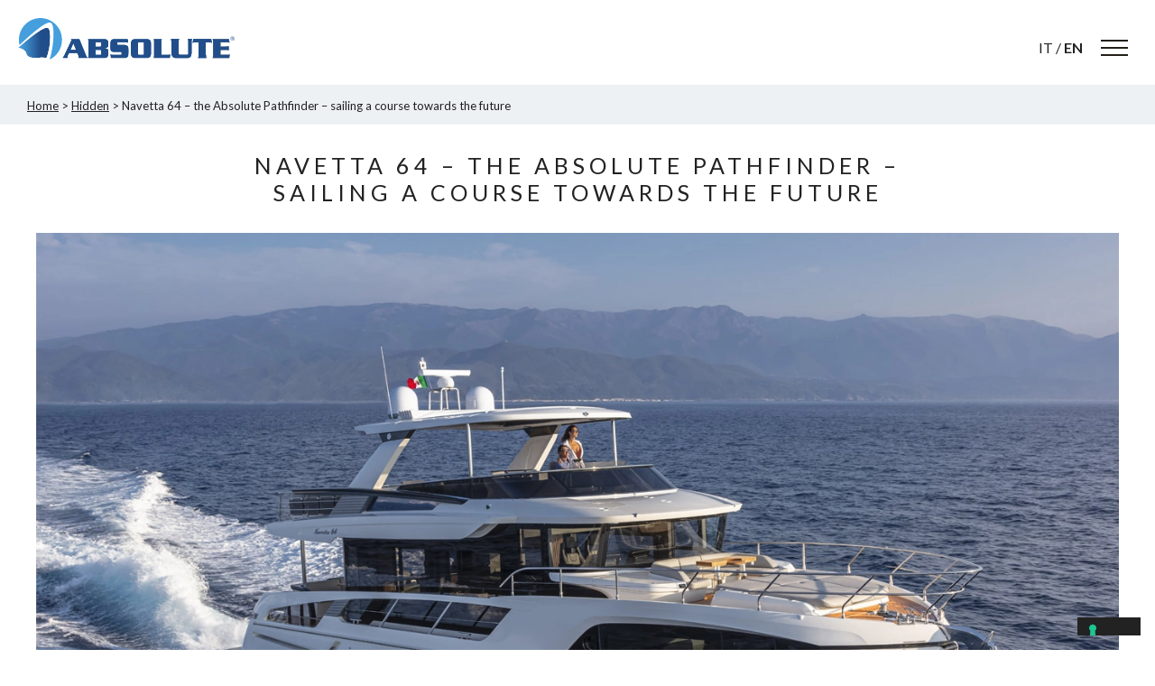

--- FILE ---
content_type: text/html; charset=UTF-8
request_url: https://www.absoluteyachts.com/en/2023/06/27/navetta-64-the-absolute-pathfinder-sailing-a-course-towards-the-future/
body_size: 16506
content:
<!DOCTYPE html>
<html lang="en-US">
<head >
<meta charset="UTF-8" />
<meta name="viewport" content="width=device-width, initial-scale=1" />
<meta name='robots' content='index, follow, max-image-preview:large, max-snippet:-1, max-video-preview:-1' />
	<style>img:is([sizes="auto" i], [sizes^="auto," i]) { contain-intrinsic-size: 3000px 1500px }</style>
	<link rel="alternate" hreflang="en" href="https://www.absoluteyachts.com/en/2023/06/27/navetta-64-the-absolute-pathfinder-sailing-a-course-towards-the-future/" />
<link rel="alternate" hreflang="it" href="https://www.absoluteyachts.com/it/2023/06/27/navetta-64-absolute-pathfinder-in-navigazione-verso-il-futuro/" />
<link rel="alternate" hreflang="x-default" href="https://www.absoluteyachts.com/en/2023/06/27/navetta-64-the-absolute-pathfinder-sailing-a-course-towards-the-future/" />

	<!-- This site is optimized with the Yoast SEO plugin v20.4 - https://yoast.com/wordpress/plugins/seo/ -->
	<title>Navetta 64 – the Absolute Pathfinder – sailing a course towards the future - Absolute</title>
	<meta name="description" content="The Navetta 64 is immediately recognisable as a typical Absolute yacht. The exterior is hallmarked by the massive area of glazing enclosing the saloon and" />
	<link rel="canonical" href="https://www.absoluteyachts.com/en/2023/06/27/navetta-64-the-absolute-pathfinder-sailing-a-course-towards-the-future/" />
	<meta property="og:locale" content="en_US" />
	<meta property="og:type" content="article" />
	<meta property="og:title" content="Navetta 64 – the Absolute Pathfinder – sailing a course towards the future - Absolute" />
	<meta property="og:description" content="The Navetta 64 is immediately recognisable as a typical Absolute yacht. The exterior is hallmarked by the massive area of glazing enclosing the saloon and" />
	<meta property="og:url" content="https://www.absoluteyachts.com/en/2023/06/27/navetta-64-the-absolute-pathfinder-sailing-a-course-towards-the-future/" />
	<meta property="og:site_name" content="Absolute" />
	<meta property="article:publisher" content="https://www.facebook.com/AbsoluteYachtsSpA/" />
	<meta property="article:published_time" content="2023-06-27T14:19:35+00:00" />
	<meta property="article:modified_time" content="2023-06-27T14:51:26+00:00" />
	<meta property="og:image" content="https://www.absoluteyachts.com/web/app/uploads/2023/06/navetta-64-sailing-a-course-towards-the-future.webp" />
	<meta property="og:image:width" content="1400" />
	<meta property="og:image:height" content="790" />
	<meta property="og:image:type" content="image/webp" />
	<meta name="author" content="Foxy" />
	<meta name="twitter:card" content="summary_large_image" />
	<meta name="twitter:label1" content="Written by" />
	<meta name="twitter:data1" content="Foxy" />
	<meta name="twitter:label2" content="Est. reading time" />
	<meta name="twitter:data2" content="4 minutes" />
	<script type="application/ld+json" class="yoast-schema-graph">{"@context":"https://schema.org","@graph":[{"@type":"Article","@id":"https://www.absoluteyachts.com/en/2023/06/27/navetta-64-the-absolute-pathfinder-sailing-a-course-towards-the-future/#article","isPartOf":{"@id":"https://www.absoluteyachts.com/en/2023/06/27/navetta-64-the-absolute-pathfinder-sailing-a-course-towards-the-future/"},"author":{"name":"Foxy","@id":"https://www.absoluteyachts.com/it/#/schema/person/cb5180e345b2461ae9dae98488f7d134"},"headline":"Navetta 64 – the Absolute Pathfinder – sailing a course towards the future","datePublished":"2023-06-27T14:19:35+00:00","dateModified":"2023-06-27T14:51:26+00:00","mainEntityOfPage":{"@id":"https://www.absoluteyachts.com/en/2023/06/27/navetta-64-the-absolute-pathfinder-sailing-a-course-towards-the-future/"},"wordCount":809,"publisher":{"@id":"https://www.absoluteyachts.com/it/#organization"},"image":{"@id":"https://www.absoluteyachts.com/en/2023/06/27/navetta-64-the-absolute-pathfinder-sailing-a-course-towards-the-future/#primaryimage"},"thumbnailUrl":"https://www.absoluteyachts.com/web/app/uploads/2023/06/navetta-64-sailing-a-course-towards-the-future.webp","articleSection":["Hidden"],"inLanguage":"en-US"},{"@type":"WebPage","@id":"https://www.absoluteyachts.com/en/2023/06/27/navetta-64-the-absolute-pathfinder-sailing-a-course-towards-the-future/","url":"https://www.absoluteyachts.com/en/2023/06/27/navetta-64-the-absolute-pathfinder-sailing-a-course-towards-the-future/","name":"Navetta 64 – the Absolute Pathfinder – sailing a course towards the future - Absolute","isPartOf":{"@id":"https://www.absoluteyachts.com/it/#website"},"primaryImageOfPage":{"@id":"https://www.absoluteyachts.com/en/2023/06/27/navetta-64-the-absolute-pathfinder-sailing-a-course-towards-the-future/#primaryimage"},"image":{"@id":"https://www.absoluteyachts.com/en/2023/06/27/navetta-64-the-absolute-pathfinder-sailing-a-course-towards-the-future/#primaryimage"},"thumbnailUrl":"https://www.absoluteyachts.com/web/app/uploads/2023/06/navetta-64-sailing-a-course-towards-the-future.webp","datePublished":"2023-06-27T14:19:35+00:00","dateModified":"2023-06-27T14:51:26+00:00","description":"The Navetta 64 is immediately recognisable as a typical Absolute yacht. The exterior is hallmarked by the massive area of glazing enclosing the saloon and","breadcrumb":{"@id":"https://www.absoluteyachts.com/en/2023/06/27/navetta-64-the-absolute-pathfinder-sailing-a-course-towards-the-future/#breadcrumb"},"inLanguage":"en-US","potentialAction":[{"@type":"ReadAction","target":["https://www.absoluteyachts.com/en/2023/06/27/navetta-64-the-absolute-pathfinder-sailing-a-course-towards-the-future/"]}]},{"@type":"ImageObject","inLanguage":"en-US","@id":"https://www.absoluteyachts.com/en/2023/06/27/navetta-64-the-absolute-pathfinder-sailing-a-course-towards-the-future/#primaryimage","url":"https://www.absoluteyachts.com/web/app/uploads/2023/06/navetta-64-sailing-a-course-towards-the-future.webp","contentUrl":"https://www.absoluteyachts.com/web/app/uploads/2023/06/navetta-64-sailing-a-course-towards-the-future.webp","width":1400,"height":790},{"@type":"BreadcrumbList","@id":"https://www.absoluteyachts.com/en/2023/06/27/navetta-64-the-absolute-pathfinder-sailing-a-course-towards-the-future/#breadcrumb","itemListElement":[{"@type":"ListItem","position":1,"name":"Home","item":"https://www.absoluteyachts.com/en/"},{"@type":"ListItem","position":2,"name":"Navetta 64 – the Absolute Pathfinder – sailing a course towards the future"}]},{"@type":"WebSite","@id":"https://www.absoluteyachts.com/it/#website","url":"https://www.absoluteyachts.com/it/","name":"Absolute","description":"Absolute Yachts Shipyard","publisher":{"@id":"https://www.absoluteyachts.com/it/#organization"},"potentialAction":[{"@type":"SearchAction","target":{"@type":"EntryPoint","urlTemplate":"https://www.absoluteyachts.com/it/?s={search_term_string}"},"query-input":"required name=search_term_string"}],"inLanguage":"en-US"},{"@type":"Organization","@id":"https://www.absoluteyachts.com/it/#organization","name":"Absolute Yachts","url":"https://www.absoluteyachts.com/it/","logo":{"@type":"ImageObject","inLanguage":"en-US","@id":"https://www.absoluteyachts.com/it/#/schema/logo/image/","url":"https://www.absoluteyachts.com/web/app/uploads/2020/07/logo-1.jpg","contentUrl":"https://www.absoluteyachts.com/web/app/uploads/2020/07/logo-1.jpg","width":204,"height":39,"caption":"Absolute Yachts"},"image":{"@id":"https://www.absoluteyachts.com/it/#/schema/logo/image/"},"sameAs":["https://www.facebook.com/AbsoluteYachtsSpA/","https://www.instagram.com/absolute.yachts/","https://www.linkedin.com/company/absolute-yachts/","https://www.youtube.com/user/itabsoluteyachts"]},{"@type":"Person","@id":"https://www.absoluteyachts.com/it/#/schema/person/cb5180e345b2461ae9dae98488f7d134","name":"Foxy","image":{"@type":"ImageObject","inLanguage":"en-US","@id":"https://www.absoluteyachts.com/it/#/schema/person/image/","url":"https://secure.gravatar.com/avatar/b6e73cb2fa4105d330425bfd0c9c9a2c?s=96&d=mm&r=g","contentUrl":"https://secure.gravatar.com/avatar/b6e73cb2fa4105d330425bfd0c9c9a2c?s=96&d=mm&r=g","caption":"Foxy"}}]}</script>
	<!-- / Yoast SEO plugin. -->


<link rel='dns-prefetch' href='//cdn.iubenda.com' />
<link rel='dns-prefetch' href='//maps.googleapis.com' />
<link rel='dns-prefetch' href='//www.youtube.com' />
<link rel='dns-prefetch' href='//fonts.googleapis.com' />
<link rel="alternate" type="application/rss+xml" title="Absolute &raquo; Feed" href="https://www.absoluteyachts.com/en/feed/" />
<link rel="alternate" type="application/rss+xml" title="Absolute &raquo; Comments Feed" href="https://www.absoluteyachts.com/en/comments/feed/" />
<link rel="alternate" type="application/rss+xml" title="Absolute &raquo; Navetta 64 – the Absolute Pathfinder – sailing a course towards the future Comments Feed" href="https://www.absoluteyachts.com/en/2023/06/27/navetta-64-the-absolute-pathfinder-sailing-a-course-towards-the-future/feed/" />
<link rel='stylesheet' id='absoluteyachts-css' href='https://www.absoluteyachts.com/web/themes/absoluteyachts/style.css?ver=4.1.23' type='text/css' media='all' />
<link rel='stylesheet' id='wp-block-library-css' href='https://www.absoluteyachts.com/wp-includes/css/dist/block-library/style.min.css?ver=6.7.4' type='text/css' media='all' />
<style id='classic-theme-styles-inline-css' type='text/css'>
/*! This file is auto-generated */
.wp-block-button__link{color:#fff;background-color:#32373c;border-radius:9999px;box-shadow:none;text-decoration:none;padding:calc(.667em + 2px) calc(1.333em + 2px);font-size:1.125em}.wp-block-file__button{background:#32373c;color:#fff;text-decoration:none}
</style>
<style id='global-styles-inline-css' type='text/css'>
:root{--wp--preset--aspect-ratio--square: 1;--wp--preset--aspect-ratio--4-3: 4/3;--wp--preset--aspect-ratio--3-4: 3/4;--wp--preset--aspect-ratio--3-2: 3/2;--wp--preset--aspect-ratio--2-3: 2/3;--wp--preset--aspect-ratio--16-9: 16/9;--wp--preset--aspect-ratio--9-16: 9/16;--wp--preset--color--black: #000000;--wp--preset--color--cyan-bluish-gray: #abb8c3;--wp--preset--color--white: #ffffff;--wp--preset--color--pale-pink: #f78da7;--wp--preset--color--vivid-red: #cf2e2e;--wp--preset--color--luminous-vivid-orange: #ff6900;--wp--preset--color--luminous-vivid-amber: #fcb900;--wp--preset--color--light-green-cyan: #7bdcb5;--wp--preset--color--vivid-green-cyan: #00d084;--wp--preset--color--pale-cyan-blue: #8ed1fc;--wp--preset--color--vivid-cyan-blue: #0693e3;--wp--preset--color--vivid-purple: #9b51e0;--wp--preset--gradient--vivid-cyan-blue-to-vivid-purple: linear-gradient(135deg,rgba(6,147,227,1) 0%,rgb(155,81,224) 100%);--wp--preset--gradient--light-green-cyan-to-vivid-green-cyan: linear-gradient(135deg,rgb(122,220,180) 0%,rgb(0,208,130) 100%);--wp--preset--gradient--luminous-vivid-amber-to-luminous-vivid-orange: linear-gradient(135deg,rgba(252,185,0,1) 0%,rgba(255,105,0,1) 100%);--wp--preset--gradient--luminous-vivid-orange-to-vivid-red: linear-gradient(135deg,rgba(255,105,0,1) 0%,rgb(207,46,46) 100%);--wp--preset--gradient--very-light-gray-to-cyan-bluish-gray: linear-gradient(135deg,rgb(238,238,238) 0%,rgb(169,184,195) 100%);--wp--preset--gradient--cool-to-warm-spectrum: linear-gradient(135deg,rgb(74,234,220) 0%,rgb(151,120,209) 20%,rgb(207,42,186) 40%,rgb(238,44,130) 60%,rgb(251,105,98) 80%,rgb(254,248,76) 100%);--wp--preset--gradient--blush-light-purple: linear-gradient(135deg,rgb(255,206,236) 0%,rgb(152,150,240) 100%);--wp--preset--gradient--blush-bordeaux: linear-gradient(135deg,rgb(254,205,165) 0%,rgb(254,45,45) 50%,rgb(107,0,62) 100%);--wp--preset--gradient--luminous-dusk: linear-gradient(135deg,rgb(255,203,112) 0%,rgb(199,81,192) 50%,rgb(65,88,208) 100%);--wp--preset--gradient--pale-ocean: linear-gradient(135deg,rgb(255,245,203) 0%,rgb(182,227,212) 50%,rgb(51,167,181) 100%);--wp--preset--gradient--electric-grass: linear-gradient(135deg,rgb(202,248,128) 0%,rgb(113,206,126) 100%);--wp--preset--gradient--midnight: linear-gradient(135deg,rgb(2,3,129) 0%,rgb(40,116,252) 100%);--wp--preset--font-size--small: 13px;--wp--preset--font-size--medium: 20px;--wp--preset--font-size--large: 36px;--wp--preset--font-size--x-large: 42px;--wp--preset--spacing--20: 0.44rem;--wp--preset--spacing--30: 0.67rem;--wp--preset--spacing--40: 1rem;--wp--preset--spacing--50: 1.5rem;--wp--preset--spacing--60: 2.25rem;--wp--preset--spacing--70: 3.38rem;--wp--preset--spacing--80: 5.06rem;--wp--preset--shadow--natural: 6px 6px 9px rgba(0, 0, 0, 0.2);--wp--preset--shadow--deep: 12px 12px 50px rgba(0, 0, 0, 0.4);--wp--preset--shadow--sharp: 6px 6px 0px rgba(0, 0, 0, 0.2);--wp--preset--shadow--outlined: 6px 6px 0px -3px rgba(255, 255, 255, 1), 6px 6px rgba(0, 0, 0, 1);--wp--preset--shadow--crisp: 6px 6px 0px rgba(0, 0, 0, 1);}:where(.is-layout-flex){gap: 0.5em;}:where(.is-layout-grid){gap: 0.5em;}body .is-layout-flex{display: flex;}.is-layout-flex{flex-wrap: wrap;align-items: center;}.is-layout-flex > :is(*, div){margin: 0;}body .is-layout-grid{display: grid;}.is-layout-grid > :is(*, div){margin: 0;}:where(.wp-block-columns.is-layout-flex){gap: 2em;}:where(.wp-block-columns.is-layout-grid){gap: 2em;}:where(.wp-block-post-template.is-layout-flex){gap: 1.25em;}:where(.wp-block-post-template.is-layout-grid){gap: 1.25em;}.has-black-color{color: var(--wp--preset--color--black) !important;}.has-cyan-bluish-gray-color{color: var(--wp--preset--color--cyan-bluish-gray) !important;}.has-white-color{color: var(--wp--preset--color--white) !important;}.has-pale-pink-color{color: var(--wp--preset--color--pale-pink) !important;}.has-vivid-red-color{color: var(--wp--preset--color--vivid-red) !important;}.has-luminous-vivid-orange-color{color: var(--wp--preset--color--luminous-vivid-orange) !important;}.has-luminous-vivid-amber-color{color: var(--wp--preset--color--luminous-vivid-amber) !important;}.has-light-green-cyan-color{color: var(--wp--preset--color--light-green-cyan) !important;}.has-vivid-green-cyan-color{color: var(--wp--preset--color--vivid-green-cyan) !important;}.has-pale-cyan-blue-color{color: var(--wp--preset--color--pale-cyan-blue) !important;}.has-vivid-cyan-blue-color{color: var(--wp--preset--color--vivid-cyan-blue) !important;}.has-vivid-purple-color{color: var(--wp--preset--color--vivid-purple) !important;}.has-black-background-color{background-color: var(--wp--preset--color--black) !important;}.has-cyan-bluish-gray-background-color{background-color: var(--wp--preset--color--cyan-bluish-gray) !important;}.has-white-background-color{background-color: var(--wp--preset--color--white) !important;}.has-pale-pink-background-color{background-color: var(--wp--preset--color--pale-pink) !important;}.has-vivid-red-background-color{background-color: var(--wp--preset--color--vivid-red) !important;}.has-luminous-vivid-orange-background-color{background-color: var(--wp--preset--color--luminous-vivid-orange) !important;}.has-luminous-vivid-amber-background-color{background-color: var(--wp--preset--color--luminous-vivid-amber) !important;}.has-light-green-cyan-background-color{background-color: var(--wp--preset--color--light-green-cyan) !important;}.has-vivid-green-cyan-background-color{background-color: var(--wp--preset--color--vivid-green-cyan) !important;}.has-pale-cyan-blue-background-color{background-color: var(--wp--preset--color--pale-cyan-blue) !important;}.has-vivid-cyan-blue-background-color{background-color: var(--wp--preset--color--vivid-cyan-blue) !important;}.has-vivid-purple-background-color{background-color: var(--wp--preset--color--vivid-purple) !important;}.has-black-border-color{border-color: var(--wp--preset--color--black) !important;}.has-cyan-bluish-gray-border-color{border-color: var(--wp--preset--color--cyan-bluish-gray) !important;}.has-white-border-color{border-color: var(--wp--preset--color--white) !important;}.has-pale-pink-border-color{border-color: var(--wp--preset--color--pale-pink) !important;}.has-vivid-red-border-color{border-color: var(--wp--preset--color--vivid-red) !important;}.has-luminous-vivid-orange-border-color{border-color: var(--wp--preset--color--luminous-vivid-orange) !important;}.has-luminous-vivid-amber-border-color{border-color: var(--wp--preset--color--luminous-vivid-amber) !important;}.has-light-green-cyan-border-color{border-color: var(--wp--preset--color--light-green-cyan) !important;}.has-vivid-green-cyan-border-color{border-color: var(--wp--preset--color--vivid-green-cyan) !important;}.has-pale-cyan-blue-border-color{border-color: var(--wp--preset--color--pale-cyan-blue) !important;}.has-vivid-cyan-blue-border-color{border-color: var(--wp--preset--color--vivid-cyan-blue) !important;}.has-vivid-purple-border-color{border-color: var(--wp--preset--color--vivid-purple) !important;}.has-vivid-cyan-blue-to-vivid-purple-gradient-background{background: var(--wp--preset--gradient--vivid-cyan-blue-to-vivid-purple) !important;}.has-light-green-cyan-to-vivid-green-cyan-gradient-background{background: var(--wp--preset--gradient--light-green-cyan-to-vivid-green-cyan) !important;}.has-luminous-vivid-amber-to-luminous-vivid-orange-gradient-background{background: var(--wp--preset--gradient--luminous-vivid-amber-to-luminous-vivid-orange) !important;}.has-luminous-vivid-orange-to-vivid-red-gradient-background{background: var(--wp--preset--gradient--luminous-vivid-orange-to-vivid-red) !important;}.has-very-light-gray-to-cyan-bluish-gray-gradient-background{background: var(--wp--preset--gradient--very-light-gray-to-cyan-bluish-gray) !important;}.has-cool-to-warm-spectrum-gradient-background{background: var(--wp--preset--gradient--cool-to-warm-spectrum) !important;}.has-blush-light-purple-gradient-background{background: var(--wp--preset--gradient--blush-light-purple) !important;}.has-blush-bordeaux-gradient-background{background: var(--wp--preset--gradient--blush-bordeaux) !important;}.has-luminous-dusk-gradient-background{background: var(--wp--preset--gradient--luminous-dusk) !important;}.has-pale-ocean-gradient-background{background: var(--wp--preset--gradient--pale-ocean) !important;}.has-electric-grass-gradient-background{background: var(--wp--preset--gradient--electric-grass) !important;}.has-midnight-gradient-background{background: var(--wp--preset--gradient--midnight) !important;}.has-small-font-size{font-size: var(--wp--preset--font-size--small) !important;}.has-medium-font-size{font-size: var(--wp--preset--font-size--medium) !important;}.has-large-font-size{font-size: var(--wp--preset--font-size--large) !important;}.has-x-large-font-size{font-size: var(--wp--preset--font-size--x-large) !important;}
:where(.wp-block-post-template.is-layout-flex){gap: 1.25em;}:where(.wp-block-post-template.is-layout-grid){gap: 1.25em;}
:where(.wp-block-columns.is-layout-flex){gap: 2em;}:where(.wp-block-columns.is-layout-grid){gap: 2em;}
:root :where(.wp-block-pullquote){font-size: 1.5em;line-height: 1.6;}
</style>
<link rel='stylesheet' id='wpml-blocks-css' href='https://www.absoluteyachts.com/web/app/include/sitepress-multilingual-cms/dist/css/blocks/styles.css?ver=4.6.3' type='text/css' media='all' />
<link rel='stylesheet' id='FontAwesomeAll-css' href='https://www.absoluteyachts.com/web/themes/absoluteyachts/theme-setting/vendor/icon/css/all.min.css?ver=4.1.23' type='text/css' media='all' />
<link rel='stylesheet' id='SwiperCss-css' href='https://www.absoluteyachts.com/web/themes/absoluteyachts/theme-setting/vendor/swiper/css/swiper.min.css?ver=4.1.23' type='text/css' media='all' />
<link rel='stylesheet' id='google-fonts-css' href='https://fonts.googleapis.com/css2?family=Lato:wght@100;300;400;700;900&#038;display=swap' type='text/css' media='all' />
<link rel='stylesheet' id='chosenCss-css' href='https://www.absoluteyachts.com/web/themes/absoluteyachts/vendor/chosen/chosen.min.css?ver=4.1.23' type='text/css' media='all' />
<link rel='stylesheet' id='photoswipeCss-css' href='https://www.absoluteyachts.com/web/themes/absoluteyachts/vendor/photoswipe/photoswipe.min.css?ver=4.1.23' type='text/css' media='all' />
<link rel='stylesheet' id='photoswipeUiCss-css' href='https://www.absoluteyachts.com/web/themes/absoluteyachts/vendor/photoswipe/defaultskin.min.css?ver=4.1.23' type='text/css' media='all' />
<link rel='stylesheet' id='customCss-css' href='https://www.absoluteyachts.com/web/themes/absoluteyachts/custom.css?ver=4.1.23' type='text/css' media='all' />

<script  type="text/javascript" class=" _iub_cs_skip" type="text/javascript" id="iubenda-head-inline-scripts-0">
/* <![CDATA[ */

var _iub = _iub || [];
_iub.csConfiguration = {"askConsentAtCookiePolicyUpdate":true,"countryDetection":true,"enableFadp":true,"enableLgpd":true,"enableUspr":true,"floatingPreferencesButtonDisplay":"bottom-right","lgpdAppliesGlobally":false,"perPurposeConsent":true,"siteId":3209615,"whitelabel":false,"cookiePolicyId":71147509,"lang":"en-GB", "banner":{ "acceptButtonDisplay":true,"closeButtonDisplay":false,"customizeButtonDisplay":true,"explicitWithdrawal":true,"listPurposes":true,"position":"float-bottom-center","rejectButtonDisplay":true }};
/* ]]> */
</script>
<script  type="text/javascript" src="//cdn.iubenda.com/cs/gpp/stub.js" class=" _iub_cs_skip" type="text/javascript" src="//cdn.iubenda.com/cs/gpp/stub.js?ver=3.12.1" id="iubenda-head-scripts-1-js"></script>
<script  type="text/javascript" src="//cdn.iubenda.com/cs/iubenda_cs.js" charset="UTF-8" async="async" class=" _iub_cs_skip" type="text/javascript" src="//cdn.iubenda.com/cs/iubenda_cs.js?ver=3.12.1" id="iubenda-head-scripts-2-js"></script>
<script type="text/javascript" src="https://www.absoluteyachts.com/wp-includes/js/jquery/jquery.min.js?ver=3.7.1" id="jquery-core-js"></script>
<script type="text/javascript" src="https://www.absoluteyachts.com/wp-includes/js/jquery/jquery-migrate.min.js?ver=3.4.1" id="jquery-migrate-js"></script>
<script type="text/javascript" id="wpml-cookie-js-extra">
/* <![CDATA[ */
var wpml_cookies = {"wp-wpml_current_language":{"value":"en","expires":1,"path":"\/"}};
var wpml_cookies = {"wp-wpml_current_language":{"value":"en","expires":1,"path":"\/"}};
/* ]]> */
</script>
<script type="text/javascript" src="https://www.absoluteyachts.com/web/app/include/sitepress-multilingual-cms/res/js/cookies/language-cookie.js?ver=4.6.3" id="wpml-cookie-js"></script>
<link rel="https://api.w.org/" href="https://www.absoluteyachts.com/en/wp-json/" /><link rel="alternate" title="JSON" type="application/json" href="https://www.absoluteyachts.com/en/wp-json/wp/v2/posts/39252" /><link rel="EditURI" type="application/rsd+xml" title="RSD" href="https://www.absoluteyachts.com/xmlrpc.php?rsd" />
<link rel='shortlink' href='https://www.absoluteyachts.com/en/?p=39252' />
<link rel="alternate" title="oEmbed (JSON)" type="application/json+oembed" href="https://www.absoluteyachts.com/en/wp-json/oembed/1.0/embed?url=https%3A%2F%2Fwww.absoluteyachts.com%2Fen%2F2023%2F06%2F27%2Fnavetta-64-the-absolute-pathfinder-sailing-a-course-towards-the-future%2F" />
<link rel="alternate" title="oEmbed (XML)" type="text/xml+oembed" href="https://www.absoluteyachts.com/en/wp-json/oembed/1.0/embed?url=https%3A%2F%2Fwww.absoluteyachts.com%2Fen%2F2023%2F06%2F27%2Fnavetta-64-the-absolute-pathfinder-sailing-a-course-towards-the-future%2F&#038;format=xml" />
<meta name="generator" content="WPML ver:4.6.3 stt:1,27;" />
<link rel="pingback" href="https://www.absoluteyachts.com/xmlrpc.php" />
<!-- Meta Pixel Code -->
<script>
!function(f,b,e,v,n,t,s)
{if(f.fbq)return;n=f.fbq=function(){n.callMethod?
n.callMethod.apply(n,arguments):n.queue.push(arguments)};
if(!f._fbq)f._fbq=n;n.push=n;n.loaded=!0;n.version='2.0';
n.queue=[];t=b.createElement(e);t.async=!0;
t.src=v;s=b.getElementsByTagName(e)[0];
s.parentNode.insertBefore(t,s)}(window, document,'script',
'https://connect.facebook.net/en_US/fbevents.js');
fbq('init', '1209063420157060');
fbq('track', 'PageView');
</script>
<noscript><img height="1" width="1" style="display:none"
src="https://www.facebook.com/tr?id=1209063420157060&ev=PageView&noscript=1"
/></noscript>
<!-- End Meta Pixel Code -->	<!-- Google Tag Manager -->
	<script>(function(w,d,s,l,i){w[l]=w[l]||[];w[l].push({'gtm.start':
	new Date().getTime(),event:'gtm.js'});var f=d.getElementsByTagName(s)[0],
	j=d.createElement(s),dl=l!='dataLayer'?'&l='+l:'';j.async=true;j.src=
	'https://www.googletagmanager.com/gtm.js?id='+i+dl;f.parentNode.insertBefore(j,f);
	})(window,document,'script','dataLayer','GTM-MXFQZVL');</script>
	<!-- End Google Tag Manager -->
    <!--- TTL CRAWLER FACEBOOK -->
    <meta property="og:ttl" content="172800">
<link rel="icon" href="https://www.absoluteyachts.com/web/app/uploads/2020/09/favicon.png" sizes="32x32" />
<link rel="icon" href="https://www.absoluteyachts.com/web/app/uploads/2020/09/favicon.png" sizes="192x192" />
<link rel="apple-touch-icon" href="https://www.absoluteyachts.com/web/app/uploads/2020/09/favicon.png" />
<meta name="msapplication-TileImage" content="https://www.absoluteyachts.com/web/app/uploads/2020/09/favicon.png" />
		<style type="text/css" id="wp-custom-css">
			.row-featured-news {display:none;}
#row-featured-news {display:none;}
.row-news {padding-top: 50px !important;}

.page-id-41162 .lang {
    display: none !important;
}

body.page-id-41595 #Gallery,
body.postid-41595 #Gallery{
  display: none !important;
}
		</style>
		<noscript><style> .wpb_animate_when_almost_visible { opacity: 1; }</style></noscript>
<!-- Google tag (gtag.js) -->
<script async src="https://www.googletagmanager.com/gtag/js?id=G-JVSTLSSS6R"></script>
<script>
  window.dataLayer = window.dataLayer || [];
  function gtag(){dataLayer.push(arguments);}
  gtag('js', new Date());

  gtag('config', 'G-JVSTLSSS6R');
</script>

</head>
<body class="post-template-default single single-post postid-39252 single-format-standard wp-custom-logo header-full-width full-width-content genesis-breadcrumbs-visible genesis-footer-widgets-hidden wpb-js-composer js-comp-ver-6.9.0 vc_responsive">	<!-- Google Tag Manager (noscript) -->
	<noscript><iframe src="https://www.googletagmanager.com/ns.html?id=GTM-MXFQZVL"
	height="0" width="0" style="display:none;visibility:hidden"></iframe></noscript>
	<!-- End Google Tag Manager (noscript) -->
<div class="site-container"><header class="site-header"><div class="custom-header">
    <div class="logo">
        <a href="https://www.absoluteyachts.com/en/" title="Absolute Yachts">
                <svg xmlns:svg="http://www.w3.org/2000/svg" xmlns="http://www.w3.org/2000/svg" viewBox="0 0 564.67 107.07" height="107.07" width="564.67" xml:space="preserve" id="svg2" version="1.1"><metadata id="metadata8"></metadata><defs id="defs6"><clipPath id="clipPath20" clipPathUnits="userSpaceOnUse"><path id="path18" d="M0 0H4234.98V803H0Z"></path></clipPath><clipPath id="clipPath30" clipPathUnits="userSpaceOnUse"><path id="path28" d="M1030.52 398.52 1046.69 377.7 912.1 95.56C898.81 67.27 891.88 56.86 869.93 28.55h104.56c-7.51 12.71-8.1 13.87-8.1 26.58 0 7.6 1.75 15.09 5.21 22.03l24.85 50.88h162.32l20.22-47.52c3.48-8.07 5.2-19.06 5.2-27.71 0-8.08-1.15-10.39-8.08-24.26h185.45c-12.73 13.87-24.27 31.77-32.37 50.84L1197.48 398.52Zm51.42-84.46 52.57-124.92h-109.18z"></path></clipPath><clipPath id="clipPath40" clipPathUnits="userSpaceOnUse"><path id="path38" d="M0 0V803H4235V0Z"></path></clipPath><clipPath id="clipPath50" clipPathUnits="userSpaceOnUse"><path id="path48" d="m1365.55 398.59c6.94-14.43 11.56-28.23 11.56-63.41V91.95c0-35.16-4.62-48.98-11.56-63.4h302.67c77.91 0 95.79 31.11 95.79 76.13v61.32c0 39.28-19.04 46.18-80.2 53.67v1.16c51.37 4.03 80.2 12.1 80.2 59.07v42.46c0 45.1-17.88 76.22-95.79 76.22zm152.36-61.1h82.17c17.93 0 23.13-2.91 23.13-20.94v-45.39c0-18.03-5.2-20.94-23.13-20.94h-82.17zm0-148.35h82.17c17.93 0 23.13-2.9 23.13-20.82v-57.85c0-17.93-5.2-20.82-23.13-20.82h-82.17z"></path></clipPath><clipPath id="clipPath60" clipPathUnits="userSpaceOnUse"><path id="path58" d="M0 0V803H4235V0Z"></path></clipPath><clipPath id="clipPath70" clipPathUnits="userSpaceOnUse"><path id="path68" d="m1882.1 398.59c-49.6 0-77.87-29.97-77.87-87.86v-82.71c0-61.73 21.94-80.18 77.87-80.18H1997c21.95 0 26.59-2.91 26.59-16.29v-25.6c0-13.97-4.64-16.29-26.59-16.29h-136.23c-27.69 0-41.53 6.97-55.38 13.96l12.11-75.06h253.96c67.48 0 88.26 32.27 88.26 90.76v90.23c0 53.66-32.31 74.43-92.29 74.43h-99.91c-21.94 0-27.13 2.32-27.13 16.28v20.94c0 13.39 5.19 16.3 27.13 16.3h131.06c27.11 0 39.79-4.66 57.09-12.21l-12.11 73.31z"></path></clipPath><clipPath id="clipPath80" clipPathUnits="userSpaceOnUse"><path id="path78" d="M0 0V803H4235V0Z"></path></clipPath><clipPath id="clipPath90" clipPathUnits="userSpaceOnUse"><path id="path88" d="m2298.86 398.59c-60.01 0-93.46-28.82-93.46-108.57V137.13c0-79.75 33.45-108.57 93.46-108.57h211.58c60.01 0 93.48 28.83 93.48 108.57V290.02c0 79.75-33.47 108.57-93.48 108.57zm47.32-285.21V313.75c0 17.95 9.26 23.74 27.79 23.74h61.37c18.52 0 27.79-5.79 27.79-23.74V113.38c0-17.94-9.27-23.73-27.79-23.73h-61.37c-18.53 0-27.79 5.79-27.79 23.73"></path></clipPath><clipPath id="clipPath100" clipPathUnits="userSpaceOnUse"><path id="path98" d="M0 0V803H4235V0Z"></path></clipPath><clipPath id="clipPath110" clipPathUnits="userSpaceOnUse"><path id="path108" d="m2649.39 398.59c6.93-14.46 11.56-28.36 11.56-63.64V91.95c0-35.16-4.63-48.98-11.56-63.4h318.83l12.14 73.24c-15.61-9.84-44.52-12.15-60.72-12.15h-117.9V334.94c0 35.28 4.63 49.18 11.57 63.65z"></path></clipPath><clipPath id="clipPath120" clipPathUnits="userSpaceOnUse"><path id="path118" d="M0 0V803H4235V0Z"></path></clipPath><clipPath id="clipPath130" clipPathUnits="userSpaceOnUse"><path id="path128" d="m3317.35 398.59c12.15-17.36 13.89-24.89 13.89-66.54V126.67c0-32.97-2.89-37.02-42.21-37.02h-113.35c-24.86 0-35.28 10.4-35.28 34.71v210.59c0 35.28 4.65 49.18 11.57 63.65h-163.93c6.95-14.46 11.57-28.36 11.57-63.64V142.85c0-77.42 29.99-114.3 102.14-114.3h187.28c80.24 0 103.3 29.97 103.3 114.3v189.19c0 41.65 1.73 49.19 13.88 66.54z"></path></clipPath><clipPath id="clipPath140" clipPathUnits="userSpaceOnUse"><path id="path138" d="M0 0V803H4235V0Z"></path></clipPath><clipPath id="clipPath152" clipPathUnits="userSpaceOnUse"><path id="path150" d="m3426.76 398.59-11.55-76.14c15.62 9.84 26.59 15.05 52.62 15.05h64.16V92.19c0-35.29-4.65-49.16-11.57-63.63h163.9c-6.94 14.47-11.56 28.34-11.56 63.63V337.49h64.17c26.01 0 36.99-5.2 52.59-15.05l-11.57 76.15z"></path></clipPath><clipPath id="clipPath162" clipPathUnits="userSpaceOnUse"><path id="path160" d="M0 0V803H4235V0Z"></path></clipPath><clipPath id="clipPath174" clipPathUnits="userSpaceOnUse"><path id="path172" d="m3803.67 398.59c6.94-14.43 11.53-28.23 11.53-63.41V91.95c0-35.16-4.59-48.98-11.53-63.4h325.77l12.69 70.92c-14.43-4.63-30.61-9.82-63.56-9.82h-122.56v99.49h100.6c32.35 0 48.54-5.2 63.56-9.84v80.82c-15.02-4.66-31.21-9.9-63.56-9.9h-100.6v87.27h115.02c32.97 0 49.14-5.24 64.17-9.89l-11.56 70.99z"></path></clipPath><clipPath id="clipPath184" clipPathUnits="userSpaceOnUse"><path id="path182" d="M0 0V803H4235V0Z"></path></clipPath><clipPath id="clipPath232" clipPathUnits="userSpaceOnUse"><path id="path230" d="m0 226.91c0 0 138.31-9.87 167.43-121.55 16.95-65.03 118.09-75.24 199.62-72.44 40.36 1.4 75.94 5.98 94.08 8.7l93.42-8.32c24.85 57.68 47.27 140.29 61.17 233.39 27.29 182.83 11.41 336.93-35.48 344.19-0.19 0.03-0.4 0-0.6-0.02-0.19-0.04-0.39-0.07-0.57-0.04l0.1 0.57c-4.87 2.42-10.8 3.59-17.64 3.59C436.08 615 0 226.91 0 226.91"></path></clipPath><clipPath id="clipPath238" clipPathUnits="userSpaceOnUse"><path id="path236" d="M0 615H643V30.12H0Z"></path></clipPath><linearGradient id="linearGradient248" spreadMethod="pad" gradientTransform="matrix(625.899,0,0,625.899,-1.0498,322.148)" gradientUnits="userSpaceOnUse" y2="0" x2="1" y1="0" x1="0"><stop id="stop240" offset="0" style="stop-color:#469edd;stop-opacity:1"></stop><stop id="stop242" offset="0.09" style="stop-color:#469edd;stop-opacity:1"></stop><stop id="stop244" offset="0.71" style="stop-color:#214e8a;stop-opacity:1"></stop><stop id="stop246" offset="1" style="stop-color:#214e8a;stop-opacity:1"></stop></linearGradient></defs><g transform="matrix(1.3333333,0,0,-1.3333333,0,107.06667)" id="g10"><g transform="scale(0.1)" id="g12"><g id="g14"><g clip-path="url(#clipPath20)" id="g16"><path id="path22" d="M1030.52 398.52 1046.69 377.7 912.09 95.57C898.81 67.27 891.88 56.86 869.92 28.57H974.48c-7.5 12.7-8.09 13.85-8.09 26.56 0 7.6 1.75 15.09 5.21 22.03l24.84 50.88h162.32l20.22-47.52c3.48-8.07 5.19-19.06 5.19-27.71 0-8.08-1.14-10.39-8.08-24.24h185.46c-12.73 13.85-24.28 31.76-32.37 50.82L1197.48 398.52Zm51.42-84.46 52.56-124.92h-109.18l56.62 124.92" style="fill-rule:nonzero;fill:#214e8a"></path></g></g><g id="g24"><g clip-path="url(#clipPath30)" id="g26"><path id="path32" d="m869.93 28.57h491.63v369.95H869.93Z" style="fill-rule:nonzero;fill:#214e8a"></path></g></g><g id="g34"><g clip-path="url(#clipPath40)" id="g36"><path id="path42" d="m1365.56 398.59c6.94-14.43 11.56-28.23 11.56-63.41V91.95c0-35.16-4.62-48.98-11.56-63.39h302.66c77.91 0 95.8 31.11 95.8 76.12v61.32c0 39.28-19.05 46.19-80.21 53.67v1.17c51.35 4.02 80.21 12.09 80.21 59.07v42.45c0 45.1-17.89 76.22-95.8 76.22zm152.35-61.11h82.17c17.93 0 23.13-2.9 23.13-20.94v-45.39c0-18.03-5.2-20.94-23.13-20.94h-82.17zm0-148.34h82.17c17.93 0 23.13-2.9 23.13-20.82v-57.85c0-17.93-5.2-20.82-23.13-20.82h-82.17v99.49" style="fill-rule:nonzero;fill:#214e8a"></path></g></g><g id="g44"><g clip-path="url(#clipPath50)" id="g46"><path id="path52" d="m1365.56 28.57h398.46v370.01H1365.56Z" style="fill-rule:nonzero;fill:#214e8a"></path></g></g><g id="g54"><g clip-path="url(#clipPath60)" id="g56"><path id="path62" d="m1882.11 398.59c-49.61 0-77.88-29.97-77.88-87.86v-82.72c0-61.73 21.94-80.18 77.88-80.18H1997c21.95 0 26.58-2.91 26.58-16.29v-25.6c0-13.97-4.63-16.29-26.58-16.29h-136.23c-27.69 0-41.53 6.99-55.38 13.96l12.11-75.05h253.96c67.48 0 88.26 32.27 88.26 90.75v90.23c0 53.66-32.31 74.42-92.3 74.42h-99.9c-21.94 0-27.13 2.32-27.13 16.29v20.95c0 13.38 5.19 16.28 27.13 16.28h131.05c27.12 0 39.8-4.65 57.1-12.21l-12.11 73.31h-261.45" style="fill-rule:nonzero;fill:#214e8a"></path></g></g><g id="g64"><g clip-path="url(#clipPath70)" id="g66"><path id="path72" d="m1804.23 28.57h355.49v370.01H1804.23Z" style="fill-rule:nonzero;fill:#214e8a"></path></g></g><g id="g74"><g clip-path="url(#clipPath80)" id="g76"><path id="path82" d="m2298.86 398.59c-60.01 0-93.46-28.83-93.46-108.57V137.13c0-79.75 33.45-108.57 93.46-108.57h211.58c60.01 0 93.48 28.82 93.48 108.57V290.02c0 79.74-33.47 108.57-93.48 108.57zm47.32-285.21V313.75c0 17.95 9.26 23.73 27.79 23.73h61.37c18.52 0 27.79-5.78 27.79-23.73V113.38c0-17.95-9.27-23.73-27.79-23.73h-61.37c-18.53 0-27.79 5.78-27.79 23.73" style="fill-rule:nonzero;fill:#214e8a"></path></g></g><g id="g84"><g clip-path="url(#clipPath90)" id="g86"><path id="path92" d="m2205.41 28.57h398.51v370.01H2205.41Z" style="fill-rule:nonzero;fill:#214e8a"></path></g></g><g id="g94"><g clip-path="url(#clipPath100)" id="g96"><path id="path102" d="m2649.39 398.59c6.93-14.46 11.56-28.36 11.56-63.65V91.95c0-35.16-4.63-48.98-11.56-63.39h318.83l12.14 73.23c-15.61-9.84-44.52-12.15-60.72-12.15h-117.9V334.93c0 35.29 4.62 49.19 11.56 63.65h-163.91" style="fill-rule:nonzero;fill:#214e8a"></path></g></g><g id="g104"><g clip-path="url(#clipPath110)" id="g106"><path id="path112" d="m2649.39 28.57h330.97v370.01H2649.39Z" style="fill-rule:nonzero;fill:#214e8a"></path></g></g><g id="g114"><g clip-path="url(#clipPath120)" id="g116"><path id="path122" d="m3317.35 398.59c12.15-17.36 13.89-24.89 13.89-66.54V126.68c0-32.99-2.89-37.03-42.21-37.03h-113.35c-24.86 0-35.27 10.41-35.27 34.71v210.58c0 35.29 4.64 49.19 11.56 63.65h-163.93c6.95-14.46 11.57-28.36 11.57-63.65V142.87c0-77.44 30-114.31 102.14-114.31h187.28c80.24 0 103.3 29.95 103.3 114.31v189.17c0 41.65 1.73 49.19 13.88 66.54h-88.86" style="fill-rule:nonzero;fill:#214e8a"></path></g></g><g id="g124"><g clip-path="url(#clipPath130)" id="g126"><path id="path132" d="m2988.04 28.57h418.17v370.01H2988.04Z" style="fill-rule:nonzero;fill:#214e8a"></path></g></g><g id="g134"><g clip-path="url(#clipPath140)" id="g136"><path id="path142" d="m3289.03 89.65c39.31 0 42.21 4.04 42.21 37.03v205.36c0 41.66-1.74 49.19-13.89 66.54h88.86c-12.15-17.36-13.88-24.89-13.88-66.54V142.86c0-84.34-23.06-114.3-103.3-114.3h-187.28c-72.14 0-102.14 36.88-102.14 114.3v192.06c0 35.29-4.62 49.19-11.57 63.66h163.93c-6.94-14.48-11.56-28.37-11.56-63.66V124.36c0-24.3 10.4-34.71 35.27-34.71h113.35M3426.76 398.59l-11.54-76.14" style="fill-rule:nonzero;fill:#214e8a"></path><path id="path144" d="m3426.76 398.59-11.54-76.14c15.61 9.82 26.58 15.03 52.61 15.03h64.16V92.19c0-35.29-4.64-49.17-11.57-63.62h163.9c-6.94 14.45-11.56 28.34-11.56 63.63V337.48h64.17c26.01 0 36.99-5.21 52.59-15.03l-11.57 76.14h-351.19" style="fill-rule:nonzero;fill:#214e8a"></path></g></g><g id="g146"><g clip-path="url(#clipPath152)" id="g148"><path id="path154" d="m3415.21 28.57h374.31v370.01H3415.21Z" style="fill-rule:nonzero;fill:#214e8a"></path></g></g><g id="g156"><g clip-path="url(#clipPath162)" id="g158"><path id="path164" d="m3777.95 398.58 11.57-76.13c-15.6 9.82-26.58 15.03-52.59 15.03h-64.17V92.19c0-35.29 4.62-49.17 11.56-63.62h-163.9c6.93 14.45 11.57 28.34 11.57 63.63V337.48h-64.17c-26.02 0-37-5.21-52.6-15.03l11.55 76.13h351.18M3803.67 398.59" style="fill-rule:nonzero;fill:#214e8a"></path><path id="path166" d="m3803.67 398.59c6.94-14.43 11.54-28.23 11.54-63.41V91.95c0-35.16-4.6-48.98-11.54-63.39h325.76l12.69 70.91c-14.42-4.63-30.6-9.82-63.55-9.82H3956v99.49h100.61c32.36 0 48.54-5.21 63.56-9.84v80.82c-15.02-4.66-31.2-9.9-63.56-9.9H3956v87.27h115.03c32.98 0 49.14-5.23 64.17-9.88l-11.56 70.99h-319.97" style="fill-rule:nonzero;fill:#214e8a"></path></g></g><g id="g168"><g clip-path="url(#clipPath174)" id="g170"><path id="path176" d="m3803.66 28.57h338.46v370.01H3803.66Z" style="fill-rule:nonzero;fill:#214e8a"></path></g></g><g id="g178"><g clip-path="url(#clipPath184)" id="g180"><path id="path186" d="m3805.9 29.97h322.34l12.08 67.44c-13.94-4.45-30.29-9.18-61.75-9.18H3954.59V190.55h102.02c31.25 0 47.76-4.9 62.14-9.34v76.98c-14.39-4.45-30.89-9.38-62.14-9.38h-102.02v90.1h116.46c31.56 0 48.07-4.85 62.38-9.28l-10.99 67.54H3805.9c6.15-13.1 10.73-26.96 10.73-62.01V91.95c0-35.02-4.58-48.89-10.73-61.98zm324.7-2.83h-329.19l0.98 2.03c6.46 13.41 11.4 26.55 11.4 62.78V335.16c0 36.26-4.94 49.4-11.4 62.81l-0.98 2.03h323.43l12.13-74.43-3.23 1c-14.4 4.45-30.72 9.5-62.69 9.5h-113.62v-84.43h99.18c31.43 0 47.74 5.06 62.14 9.52l2.83 0.88v-84.66l-2.77 0.85c-14.4 4.45-30.72 9.49-62.2 9.49h-99.18V91.06h121.14c32.72 0 48.88 5.19 63.12 9.76l2.24 0.72-0.41-2.32-12.92-72.08" style="fill-rule:nonzero;fill:#5f6263"></path><path id="path188" d="m859.07 381.33c0 232.66-188.61 421.27-421.26 421.27-232.67 0-421.27-188.61-421.27-421.27 0-34.53 4.24-68.03 12.07-100.16C198.96 441.36 552.2 758.03 636.43 712.22l-0.11-0.61c0.47-0.04 0.93 0.01 1.4-0.06 56.05-8.84 72.48-213.05 36.7-456.09C660.18 158.75 639.78 70.71 616.89 0 759.98 67.32 859.07 212.72 859.07 381.33" style="fill-rule:evenodd;fill:#459fdd"></path><path id="path190" d="m4187.85 407.91h5.78c2.85 0 5.14 0.73 6.87 2.22 1.73 1.47 2.6 3.35 2.6 5.64 0 2.68-0.77 4.59-2.3 5.75-1.54 1.16-3.96 1.74-7.28 1.74h-5.67zm23.22 8.07c0-2.84-0.76-5.37-2.28-7.57-1.51-2.18-3.64-3.82-6.39-4.89l12.73-21.13h-8.98l-11.08 18.95h-7.22v-18.94h-7.91v47.67h13.95c5.93 0 10.27-1.16 13.03-3.48 2.76-2.3 4.15-5.84 4.15-10.59m-50.93-9.73c0-6.17 1.55-11.93 4.66-17.3 3.1-5.37 7.33-9.6 12.7-12.67 5.37-3.09 11.12-4.63 17.25-4.63 6.2 0 11.96 1.55 17.28 4.66 5.31 3.09 9.53 7.29 12.64 12.59 3.13 5.3 4.69 11.09 4.69 17.36 0 6.2-1.55 11.97-4.66 17.29-3.1 5.31-7.3 9.53-12.6 12.64-5.29 3.12-11.07 4.68-17.35 4.68-6.21 0-11.96-1.54-17.27-4.65-5.32-3.09-9.54-7.29-12.66-12.59-3.12-5.3-4.68-11.09-4.68-17.36m-5.61 0c0 7.13 1.78 13.82 5.35 20.06 3.56 6.23 8.46 11.16 14.7 14.77 6.25 3.59 12.96 5.41 20.17 5.41 7.14 0 13.82-1.8 20.06-5.36 6.23-3.56 11.16-8.46 14.77-14.7 3.59-6.24 5.4-12.96 5.4-20.17 0-7.02-1.73-13.61-5.2-19.78-3.45-6.18-8.31-11.11-14.54-14.82-6.24-3.71-13.07-5.57-20.49-5.57-7.37 0-14.19 1.86-20.43 5.55-6.25 3.69-11.1 8.61-14.58 14.79-3.48 6.16-5.21 12.77-5.21 19.84" style="fill-rule:nonzero;fill:#214e8a"></path></g></g><g id="g226"><g clip-path="url(#clipPath232)" id="g228"><g clip-path="url(#clipPath238)" id="g234"><path id="path250" d="m319 [base64]" style="fill-rule:nonzero;fill:url(#linearGradient248)"></path></g></g></g></g></g></svg>
            </a>
    </div>
    <div class="menu-content">
        <div class="burger-menu-container">
            <div class="lang">
                <a class="wpml-ls-item" href="https://www.absoluteyachts.com/it/2023/06/27/navetta-64-absolute-pathfinder-in-navigazione-verso-il-futuro/"><span>it</span> / </a><span>en</span>            </div>
            <div class="burger-menu">
              <div class="burger-icon"><span></span><span></span> <span></span> <span></span> <span></span> <span></span></div>
            </div>
        </div>
    </div>
    <div class="clearboth"></div>
</div>
<div class="megamenu">
    <div class="inner-content-menu">
        <div class="left-column">
                                    <div class="model">
                            <div class="title-menu">Navetta</div>
                            <div class="link-model">
                                                                        <a href="https://www.absoluteyachts.com/en/yacht/navetta-75/" title="Navetta 75">
                                            <img src="https://www.absoluteyachts.com/web/app/uploads/2022/05/Absolute-Yachts-Navetta75.png" alt="Navetta 75" />
                                            <div class="content-title-model">
                                                                                                <span class="title-model">Navetta 75</span>
                                            </div>
                                        </a>
                                                                            <a href="https://www.absoluteyachts.com/en/yacht/navetta-70/" title="Navetta 70">
                                            <img src="https://www.absoluteyachts.com/web/app/uploads/2023/09/Absolute-Yachts-Navetta75-new10x2.png" alt="Navetta 70" />
                                            <div class="content-title-model">
                                                                                                <span class="title-model">Navetta 70</span>
                                            </div>
                                        </a>
                                                                            <a href="https://www.absoluteyachts.com/en/yacht/navetta-66/" title="Navetta 66">
                                            <img src="https://www.absoluteyachts.com/web/app/uploads/2025/08/NAV66.png" alt="Navetta 66" />
                                            <div class="content-title-model">
                                                                                                    <span class="new-model">New</span>
                                                                                                <span class="title-model">Navetta 66</span>
                                            </div>
                                        </a>
                                                                            <a href="https://www.absoluteyachts.com/en/yacht/navetta-62/" title="Navetta 62">
                                            <img src="https://www.absoluteyachts.com/web/app/uploads/2024/10/Nav62.png" alt="Navetta 62" />
                                            <div class="content-title-model">
                                                                                                <span class="title-model">Navetta 62</span>
                                            </div>
                                        </a>
                                                                            <a href="https://www.absoluteyachts.com/en/yacht/navetta58-andromeda/" title="Navetta 58&#8243;">
                                            <img src="https://www.absoluteyachts.com/web/app/uploads/2025/09/navetta58-2.png" alt="Navetta 58&#8243;" />
                                            <div class="content-title-model">
                                                                                                    <span class="new-model">New</span>
                                                                                                <span class="title-model">Navetta 58&#8243;</span>
                                            </div>
                                        </a>
                                                                            <a href="https://www.absoluteyachts.com/en/yacht/navetta-53/" title="Navetta 53">
                                            <img src="https://www.absoluteyachts.com/web/app/uploads/2024/06/Absolute_NAV53.png" alt="Navetta 53" />
                                            <div class="content-title-model">
                                                                                                <span class="title-model">Navetta 53</span>
                                            </div>
                                        </a>
                                                                            <a href="https://www.absoluteyachts.com/en/yacht/navetta50/" title="Navetta 50">
                                            <img src="https://www.absoluteyachts.com/web/app/uploads/2025/12/NAV50.png" alt="Navetta 50" />
                                            <div class="content-title-model">
                                                                                                    <span class="new-model">New</span>
                                                                                                <span class="title-model">Navetta 50</span>
                                            </div>
                                        </a>
                                                                </div>
                        </div>
                                            <div class="model">
                            <div class="title-menu">Coupé</div>
                            <div class="link-model">
                                                                        <a href="https://www.absoluteyachts.com/en/yacht/48-coupe/" title="48 Coupé">
                                            <img src="https://www.absoluteyachts.com/web/app/uploads/2017/07/Absolute-Yachts-48Coupe.png" alt="48 Coupé" />
                                            <div class="content-title-model">
                                                                                                <span class="title-model">48 Coupé</span>
                                            </div>
                                        </a>
                                                                </div>
                        </div>
                                            <div class="model">
                            <div class="title-menu">Flybridge</div>
                            <div class="link-model">
                                                                        <a href="https://www.absoluteyachts.com/en/yacht/70-fly/" title="70 FLY">
                                            <img src="https://www.absoluteyachts.com/web/app/uploads/2024/10/NAV-70abs.png" alt="70 FLY" />
                                            <div class="content-title-model">
                                                                                                <span class="title-model">70 FLY</span>
                                            </div>
                                        </a>
                                                                            <a href="https://www.absoluteyachts.com/en/yacht/60-fly/" title="60 FLY">
                                            <img src="https://www.absoluteyachts.com/web/app/uploads/2017/07/Absolute-Yachts-60FLY.png" alt="60 FLY" />
                                            <div class="content-title-model">
                                                                                                <span class="title-model">60 FLY</span>
                                            </div>
                                        </a>
                                                                            <a href="https://www.absoluteyachts.com/en/yacht/56-fly/" title="56 FLY">
                                            <img src="https://www.absoluteyachts.com/web/app/uploads/2017/07/Absolute-Yachts-56FLY.png" alt="56 FLY" />
                                            <div class="content-title-model">
                                                                                                <span class="title-model">56 FLY</span>
                                            </div>
                                        </a>
                                                                            <a href="https://www.absoluteyachts.com/en/yacht/52-fly/" title="52 FLY">
                                            <img src="https://www.absoluteyachts.com/web/app/uploads/2022/10/Absolute-Yachts-52FLY.png" alt="52 FLY" />
                                            <div class="content-title-model">
                                                                                                <span class="title-model">52 FLY</span>
                                            </div>
                                        </a>
                                                                            <a href="https://www.absoluteyachts.com/en/yacht/47-fly/" title="47 FLY">
                                            <img src="https://www.absoluteyachts.com/web/app/uploads/2017/07/Absolute-Yachts-47FLY.png" alt="47 FLY" />
                                            <div class="content-title-model">
                                                                                                <span class="title-model">47 FLY</span>
                                            </div>
                                        </a>
                                                                </div>
                        </div>
                            </div>
        <div class="right-column">
            <div class="content-link-menu">
                <div class="block-menu">
                    <div class="title-menu">Absolute</div>
                    <div class="link-menu">
                        <div class="menu-absolute-menu-en-container"><ul id="menu-absolute-menu-en" class="menu"><li id="menu-item-31678" class="menu-item menu-item-type-post_type menu-item-object-page menu-item-31678"><a href="https://www.absoluteyachts.com/en/the-company-en/">The Company</a></li>
<li id="menu-item-36361" class="menu-item menu-item-type-post_type menu-item-object-page menu-item-36361"><a href="https://www.absoluteyachts.com/en/the-shipyard/">The Shipyard</a></li>
<li id="menu-item-35254" class="menu-item menu-item-type-post_type menu-item-object-page menu-item-35254"><a href="https://www.absoluteyachts.com/en/values/">Values</a></li>
<li id="menu-item-35693" class="menu-item menu-item-type-post_type menu-item-object-page menu-item-35693"><a href="https://www.absoluteyachts.com/en/the-company-en/reliability/">Reliability</a></li>
<li id="menu-item-31680" class="menu-item menu-item-type-post_type menu-item-object-page menu-item-31680"><a href="https://www.absoluteyachts.com/en/heritage/">Heritage</a></li>
<li id="menu-item-40139" class="menu-item menu-item-type-post_type menu-item-object-page menu-item-40139"><a href="https://www.absoluteyachts.com/en/sustainability/">Ethics and Sustainability</a></li>
<li id="menu-item-31681" class="menu-item menu-item-type-post_type menu-item-object-page menu-item-31681"><a href="https://www.absoluteyachts.com/en/yachting-awards/">Awards</a></li>
<li id="menu-item-40038" class="menu-item menu-item-type-post_type menu-item-object-page menu-item-40038"><a href="https://www.absoluteyachts.com/en/whistleblowing/">Whistleblowing</a></li>
</ul></div>                    </div>
                </div>
                <div class="block-menu">
                    <div class="title-menu">Yachts</div>
                    <div class="link-menu">
                        <div class="menu-yachts-menu-en-container"><ul id="menu-yachts-menu-en" class="menu"><li id="menu-item-36992" class="menu-item menu-item-type-taxonomy menu-item-object-absolute_model_line menu-item-36992"><a href="https://www.absoluteyachts.com/en/range/coupe/">Coupé</a></li>
<li id="menu-item-30324" class="menu-item menu-item-type-taxonomy menu-item-object-absolute_model_line menu-item-30324"><a href="https://www.absoluteyachts.com/en/range/flybridge/">Flybridge</a></li>
<li id="menu-item-30325" class="menu-item menu-item-type-taxonomy menu-item-object-absolute_model_line menu-item-30325"><a href="https://www.absoluteyachts.com/en/range/navetta/">Navetta</a></li>
</ul></div>                    </div>
                </div>
                <div class="block-menu">
                    <div class="title-menu">Media</div>
                    <div class="link-menu">
                        <div class="menu-media-menu-en-container"><ul id="menu-media-menu-en" class="menu"><li id="menu-item-31686" class="menu-item menu-item-type-taxonomy menu-item-object-category menu-item-31686"><a href="https://www.absoluteyachts.com/en/category/news-absolute-yachts/">News</a></li>
<li id="menu-item-31712" class="menu-item menu-item-type-post_type menu-item-object-page menu-item-31712"><a href="https://www.absoluteyachts.com/en/events/">Events</a></li>
<li id="menu-item-31717" class="menu-item menu-item-type-post_type menu-item-object-page menu-item-31717"><a href="https://www.absoluteyachts.com/en/press/">Press</a></li>
<li id="menu-item-31713" class="menu-item menu-item-type-post_type menu-item-object-page menu-item-31713"><a href="https://www.absoluteyachts.com/en/sea-trials/">Sea trials</a></li>
<li id="menu-item-37941" class="menu-item menu-item-type-post_type menu-item-object-page menu-item-37941"><a href="https://www.absoluteyachts.com/en/beingabsolute/">BeingAbsolute</a></li>
<li id="menu-item-40246" class="menu-item menu-item-type-post_type menu-item-object-page menu-item-40246"><a href="https://www.absoluteyachts.com/en/routes/">Routes</a></li>
</ul></div>                    </div>
                </div>
                <div class="block-menu">
                    <div class="title-menu">Contatti</div>
                    <div class="link-menu">
                        <div class="menu-contatti-menu-en-container"><ul id="menu-contatti-menu-en" class="menu"><li id="menu-item-36360" class="menu-item menu-item-type-post_type menu-item-object-page menu-item-36360"><a href="https://www.absoluteyachts.com/en/headquarters/">Headquarters</a></li>
<li id="menu-item-31683" class="menu-item menu-item-type-post_type menu-item-object-page menu-item-31683"><a href="https://www.absoluteyachts.com/en/dealers/">Our Dealers</a></li>
<li id="menu-item-31684" class="menu-item menu-item-type-post_type menu-item-object-page menu-item-31684"><a href="https://www.absoluteyachts.com/en/info-request/">Info request</a></li>
<li id="menu-item-39262" class="menu-item menu-item-type-custom menu-item-object-custom menu-item-39262"><a target="_blank" href="https://recruit.absoluteyachts.com/jobs/Careers-EN">Work with us</a></li>
</ul></div>                    </div>
                </div>
            </div>        
            <div class="social">
                <a href="https://www.facebook.com/AbsoluteYachtsSpA/" target="_blank" rel="noopener nofollow noreferrer" title="Facebook"><i class="fab fa-facebook-f"></i></a>
                <a href="https://www.youtube.com/user/itabsoluteyachts" target="_blank" rel="noopener nofollow noreferrer" title="YouTube"><i class="fab fa-youtube"></i></a>
                <a href="https://www.linkedin.com/company/absolute-yachts/" target="_blank" rel="noopener nofollow noreferrer" title="LinkedIn"><i class="fab fa-linkedin-in"></i></a>
                <a href="https://www.instagram.com/absolute.yachts/" target="_blank" rel="noopener nofollow noreferrer" title="Instagram"><i class="fab fa-instagram"></i></a>
            </div>
        </div>
    <div class="clearboth"></div>
    </div>
</div>
</header>		<div class="row-video-modal">
			<div class="wrap">
				<div class="banner-video-modal">
					<div class="video-modal-play">
					<img src="https://www.absoluteyachts.com/web/app/uploads/2024/10/therange.jpg" />
					<div class="mobile-video-modal-play"><i class="fab fa-youtube"></i> Range</div>
					</div>
				</div>
			</div>
			
			<div class="video-modal-full" style="display:none;">
				<div class="video-modal-full-top">
					<div class="video-modal-close">
						<i class="far fa-times-circle"></i>
					</div>
				</div>
				<div class="table">
					<div class="table-cell">
						<div class="video-modal-wrap">
							<div class="video-modal-container embed-container">
								<div id="player"></div>
							</div>
						</div>
					</div>
				</div>
					
			</div>
		</div>


		    <div class="breadcrumb-content">
        <div class="breadcrumb"><span class="breadcrumb-link-wrap"><a class="breadcrumb-link" href="https://www.absoluteyachts.com/en/"><span class="breadcrumb-link-text-wrap">Home</span></a><meta ></span> > <span class="breadcrumb-link-wrap"><a class="breadcrumb-link" href="https://www.absoluteyachts.com/en/category/hidden/"><span class="breadcrumb-link-text-wrap">Hidden</span></a><meta ></span> > Navetta 64 – the Absolute Pathfinder – sailing a course towards the future</div>    </div>
    <div class="page-title">
       <h1>Navetta 64 – the Absolute Pathfinder – sailing a course towards the future</h1>
    </div>
<div class="site-inner"><div class="content-sidebar-wrap"><main class="content">    <div class="page-content">
        <div class="wrap">
                        <div class="thumb-image">
                <img width="1400" height="790" src="https://www.absoluteyachts.com/web/app/uploads/2023/06/navetta-64-sailing-a-course-towards-the-future.webp" class="attachment-FullNews size-FullNews wp-post-image" alt="" decoding="async" fetchpriority="high" srcset="https://www.absoluteyachts.com/web/app/uploads/2023/06/navetta-64-sailing-a-course-towards-the-future.webp 1400w, https://www.absoluteyachts.com/web/app/uploads/2023/06/navetta-64-sailing-a-course-towards-the-future-300x169.webp 300w, https://www.absoluteyachts.com/web/app/uploads/2023/06/navetta-64-sailing-a-course-towards-the-future-1110x626.webp 1110w, https://www.absoluteyachts.com/web/app/uploads/2023/06/navetta-64-sailing-a-course-towards-the-future-768x433.webp 768w" sizes="(max-width: 1400px) 100vw, 1400px" />            </div>
                        <div class="clearboth"></div>
            <div class="news-content">
                <p>The Navetta 64 is immediately recognisable as a typical Absolute yacht. The exterior is hallmarked by the massive area of glazing enclosing the saloon and main helm, along with equally generous hull windows corresponding to the owner and VIP cabins, and the elegant, dynamic motif formed by the side rail with its open gunwales and raked columns. All this glass and open space serves to bring the seascape into close connection with the interior, to the benefit of the guests on board.</p>
<p>In fact the exteriors of the Navetta 64 reveal many different ways of experiencing the sea. A remarkable piece of design innovation can be seen in the Beach Club, with a cabin looking onto the stern platform. Enclosed by glazing, this space can be used as a beach-club lounge, with a generously-sized sofa, or as a normal double stateroom, with a bed created by folding down the settee back, for use by two lucky guests. The bed itself is at a level slightly lower than the stern platform, giving guests a superb view of the sea, reminiscent of an infinity pool.</p>
<p>Just a few steps up from the Beach Club brings you to the cockpit terrace, another spacious outdoor area, with a table, settee, bar facilities and extensive storage. Covered overhead, with the possibility of extra privacy provided by vertical roller shades, the cockpit terrace has a staircase up to the flybridge, and lateral walkways leading to the bows with its sundeck and dining area. The foredeck terrace has extensive cushioned sunbathing areas, with a dining table and settees.</p>
<p>The flybridge is another space celebrating the connection with the sea. Far wider than the flybridge of any other yachts in its category, it offers an all-day setting with multiple, seamlessly-linked areas, from the helm station where the owner can pilot the yacht in the company of guests, to a dining area and galley, with shade offered by the hard top with retractable canopy, and a stern area for relaxation. If required, the flybridge can be completely enclosed with folding transparent walls running on rails around the hard top, creating another cooled space.</p>
<p>Inside, the accommodation is designed with the same taste for innovation, with the constant objective of heightening comfort and practicality. The owner stateroom in the bows is at a level slightly higher with respect to the other cabins. Its position with respect to the waterline, along with the size of the windows, ensures superb views of the sea. The stateroom has a vanity unit, a desk, ample storage space, and a magnificent full-beam bathroom, with surfaces in marble, timber, steel and glass, and all the amenities that will make you feel perfectly at home. Midships there is another double VIP stateroom, and a twin-berth cabin with day head. The two-berth crew cabin is accessible directly from a door on the starboard side, an arrangement normally found on larger yachts, and one that ensures comfort for the crew and privacy for owner and guests.</p>
<p>The saloon benefits from Absolute’s trademark use of extensive glazing, with 360° views, from the reverse-slope frameless curved windscreen right back to the transom doors. The galley is positioned for convenient use serving both the saloon dining area and the cockpit terrace. Furnished with Absolute’s masterful design skill, the saloon features a warm colour palette enhanced by natural materials such as Canaletto walnut, solid elm, crystal glass and marble. The main helm is raised a couple of steps above the saloon floor level, ensuring perfect visibility for the owner at the controls, while retaining connection with the main living space. A door to starboard provides rapid access to the walkway during docking, and a vertically-opening window on the other side offers natural ventilation.</p>
<p>The keyword utilised by Absolute for the Navetta 64 is “pathfinder”, and, considering the wealth of innovative design lavished on this yacht, this is an apt description. In addition to guest comfort, the Navetta 64’s utilities are planned for convenient and practical use, with services that include a laundry room, and a corridor providing access to deep stowage compartments. Last but not least, the yacht’s technical systems are state-of-the-art, with two Volvo Penta D13-IPS1350 engines providing a total of 2000 HP power, and Garmin multifunction displays at the main and flybridge helm stations.</p>
<p>There is a docking station on the cockpit terrace, along with another typically Absolute design touch: a hidden tube specially for boat hook stowage, incorporated into the structure of the port window. In fact, no other shipbuilder has created a specific housing for this simple but very important piece of onboard equipment, logically stowed close to the docking helm so that it is immediately on hand, ready for use during mooring manoeuvres.</p>
<p>Without doubt, the Absolute Navetta 64 is sailing a course towards the future of luxury yachting.</p>
            </div>
			        </div>
    </div>
</main></div></div>    <div class="clearboth"></div>
    <div class="absolute-dna">
        <span>Make your yachting experience Absolute</span>
    </div>
<div class="scroll-to-top">
    <i class="fas fa-chevron-up"></i>
</div>
    <footer class="custom-footer">
        <div class="wrap">
            <div class="up-footer">
                <div class="one-sixth first">
                    <div class="logo-footer">
                        <img src="https://www.absoluteyachts.com/web/themes/absoluteyachts/images/Logo-Absolute-Bianco.png" alt="Absolute Yachts" />
                    </div>
                </div>
                <div class="five-sixths">
                    <div class="content-footer-menu">
                        <div class="block-menu">
                            <div class="title-menu">Absolute</div>
                            <div class="link-menu">
                                <div class="menu-absolute-menu-en-container"><ul id="menu-absolute-menu-en-1" class="menu"><li class="menu-item menu-item-type-post_type menu-item-object-page menu-item-31678"><a href="https://www.absoluteyachts.com/en/the-company-en/">The Company</a></li>
<li class="menu-item menu-item-type-post_type menu-item-object-page menu-item-36361"><a href="https://www.absoluteyachts.com/en/the-shipyard/">The Shipyard</a></li>
<li class="menu-item menu-item-type-post_type menu-item-object-page menu-item-35254"><a href="https://www.absoluteyachts.com/en/values/">Values</a></li>
<li class="menu-item menu-item-type-post_type menu-item-object-page menu-item-35693"><a href="https://www.absoluteyachts.com/en/the-company-en/reliability/">Reliability</a></li>
<li class="menu-item menu-item-type-post_type menu-item-object-page menu-item-31680"><a href="https://www.absoluteyachts.com/en/heritage/">Heritage</a></li>
<li class="menu-item menu-item-type-post_type menu-item-object-page menu-item-40139"><a href="https://www.absoluteyachts.com/en/sustainability/">Ethics and Sustainability</a></li>
<li class="menu-item menu-item-type-post_type menu-item-object-page menu-item-31681"><a href="https://www.absoluteyachts.com/en/yachting-awards/">Awards</a></li>
<li class="menu-item menu-item-type-post_type menu-item-object-page menu-item-40038"><a href="https://www.absoluteyachts.com/en/whistleblowing/">Whistleblowing</a></li>
</ul></div>                            </div>
                        </div>
                        <div class="block-menu">
                            <div class="title-menu">Yachts</div>
                            <div class="link-menu">
                                <div class="menu-yachts-menu-en-container"><ul id="menu-yachts-menu-en-1" class="menu"><li class="menu-item menu-item-type-taxonomy menu-item-object-absolute_model_line menu-item-36992"><a href="https://www.absoluteyachts.com/en/range/coupe/">Coupé</a></li>
<li class="menu-item menu-item-type-taxonomy menu-item-object-absolute_model_line menu-item-30324"><a href="https://www.absoluteyachts.com/en/range/flybridge/">Flybridge</a></li>
<li class="menu-item menu-item-type-taxonomy menu-item-object-absolute_model_line menu-item-30325"><a href="https://www.absoluteyachts.com/en/range/navetta/">Navetta</a></li>
</ul></div>                            </div>
                        </div>
                        <div class="block-menu">
                            <div class="title-menu">Media</div>
                            <div class="link-menu">
                                <div class="menu-media-menu-en-container"><ul id="menu-media-menu-en-1" class="menu"><li class="menu-item menu-item-type-taxonomy menu-item-object-category menu-item-31686"><a href="https://www.absoluteyachts.com/en/category/news-absolute-yachts/">News</a></li>
<li class="menu-item menu-item-type-post_type menu-item-object-page menu-item-31712"><a href="https://www.absoluteyachts.com/en/events/">Events</a></li>
<li class="menu-item menu-item-type-post_type menu-item-object-page menu-item-31717"><a href="https://www.absoluteyachts.com/en/press/">Press</a></li>
<li class="menu-item menu-item-type-post_type menu-item-object-page menu-item-31713"><a href="https://www.absoluteyachts.com/en/sea-trials/">Sea trials</a></li>
<li class="menu-item menu-item-type-post_type menu-item-object-page menu-item-37941"><a href="https://www.absoluteyachts.com/en/beingabsolute/">BeingAbsolute</a></li>
<li class="menu-item menu-item-type-post_type menu-item-object-page menu-item-40246"><a href="https://www.absoluteyachts.com/en/routes/">Routes</a></li>
</ul></div>                            </div>
                        </div>
                        <div class="block-menu">
                            <div class="title-menu">Contatti</div>
                            <div class="link-menu">
                                <div class="menu-contatti-menu-en-container"><ul id="menu-contatti-menu-en-1" class="menu"><li class="menu-item menu-item-type-post_type menu-item-object-page menu-item-36360"><a href="https://www.absoluteyachts.com/en/headquarters/">Headquarters</a></li>
<li class="menu-item menu-item-type-post_type menu-item-object-page menu-item-31683"><a href="https://www.absoluteyachts.com/en/dealers/">Our Dealers</a></li>
<li class="menu-item menu-item-type-post_type menu-item-object-page menu-item-31684"><a href="https://www.absoluteyachts.com/en/info-request/">Info request</a></li>
<li class="menu-item menu-item-type-custom menu-item-object-custom menu-item-39262"><a target="_blank" href="https://recruit.absoluteyachts.com/jobs/Careers-EN">Work with us</a></li>
</ul></div>                            </div>
                        </div>
                        <div class="last-column-footer">
                            <div class="social-footer">
                                <a href="https://www.facebook.com/AbsoluteYachtsSpA/" target="_blank" rel="noopener nofollow noreferrer" title="Facebook"><i class="fab fa-facebook-f"></i></a>
                                <a href="https://www.youtube.com/user/itabsoluteyachts" target="_blank" rel="noopener nofollow noreferrer" title="YouTube"><i class="fab fa-youtube"></i></a>
                                <a href="https://www.linkedin.com/company/absolute-yachts/" target="_blank" rel="noopener nofollow noreferrer" title="LinkedIn"><i class="fab fa-linkedin-in"></i></a>
                                <a href="https://www.instagram.com/absolute.yachts/" target="_blank" rel="noopener nofollow noreferrer" title="Instagram"><i class="fab fa-instagram"></i></a>
                            </div>
                            <div class="lang-footer">
                                <a class="wpml-ls-item" href="https://www.absoluteyachts.com/it/2023/06/27/navetta-64-absolute-pathfinder-in-navigazione-verso-il-futuro/"><span>it</span> / </a><span>en</span>                            </div>                       
                            <div class="cloud-area">
                                <div class="inner-cloud">
                                    <div class="cloud-logo">
                                        <a href="https://cloud.absoluteyachts.com/" target="_blank" rel="noopener nofollow noreferrer" title="Login" target="_blank" rel="noopener nofollow noreferrer">
                                            <img src="https://www.absoluteyachts.com/web/themes/absoluteyachts/images/cloud-area-logo.jpg" alt="Cloud Area" />
                                        </a>
                                    </div>
                                    <div class="cloud-link">
                                        <div class="title-cloud">
                                            <a href="https://cloud.absoluteyachts.com/" target="_blank" rel="noopener nofollow noreferrer" title="Login" target="_blank" rel="noopener nofollow noreferrer">
                                                <span>Cloud Area</span>
                                            </a>
                                        </div>
                                        <div class="content-link">
                                            <a href="https://cloud.absoluteyachts.com/index.php?option=com_phocadownload&view=categories&Itemid=758" title="Login" target="_blank" rel="noopener nofollow noreferrer">
                                                Login                                            </a>
                                            <span class="sep"> / </span>
                                            <a href="mailto:marketing@absoluteyachts.com?subject=CLOUD AREA ACCESS REQUEST" title="Sign in">
                                                Sign in                                            </a>
                                        </div>
                                    </div>
                                </div>
                            </div>
                        </div>
                    </div>
                </div>                                
                <div class="clearboth"></div>
            </div>
            <div class="clearboth"></div>
            <div class="bottom-footer">
                <div class="one-half first">
                    <div class="footer-privacy-menu">
                        <div class="menu-privacy-menu-en-container"><ul id="menu-privacy-menu-en" class="menu"><li id="menu-item-31689" class="menu-item menu-item-type-post_type menu-item-object-page menu-item-31689"><a href="https://www.absoluteyachts.com/en/cookie-policy/">Cookie Policy</a></li>
<li id="menu-item-31690" class="menu-item menu-item-type-post_type menu-item-object-page menu-item-31690"><a href="https://www.absoluteyachts.com/en/privacy/">Privacy</a></li>
<li id="menu-item-31691" class="menu-item menu-item-type-custom menu-item-object-custom menu-item-31691"><a target="_blank" href="/web/app/uploads/2016/08/CGA.pdf">Suppliers</a></li>
<li id="menu-item-31692" class="menu-item menu-item-type-post_type menu-item-object-page menu-item-31692"><a href="https://www.absoluteyachts.com/en/company-data/">Company Data</a></li>
<li id="menu-item-32466" class="menu-item menu-item-type-post_type menu-item-object-page menu-item-32466"><a href="https://www.absoluteyachts.com/en/terms-of-use/">Terms of use</a></li>
</ul></div>                    </div>
                </div>
                <div class="one-half">
                    <div class="copy-footer">
                        <span>&copy; Copyright 2026 Absolute Yachts</span>
                    </div>
                </div>
                <div class="clearboth"></div>
            </div>
        </div>
    </footer>
</div><script type="text/javascript" src="https://www.absoluteyachts.com/web/themes/absoluteyachts/theme-setting/vendor/swiper/js/swiper.js?ver=4.1.23" id="SwiperJs-js"></script>
<script type="text/javascript" src="https://www.absoluteyachts.com/web/themes/absoluteyachts/js/responsive-menu.js?ver=4.1.23" id="responsive-menu-js"></script>
<script type="text/javascript" src="https://maps.googleapis.com/maps/api/js?key=AIzaSyDeLeQ6PapfBMT4hMBnvOJSR0FtsnBp1nA&amp;callback=Function.prototype" id="mapsJs-js"></script>
<script type="text/javascript" src="https://www.absoluteyachts.com/web/themes/absoluteyachts/vendor/markcluster/markcluster.js?ver=4.1.23" id="markclusterJs-js"></script>
<script type="text/javascript" src="https://www.absoluteyachts.com/web/themes/absoluteyachts/vendor/chosen/chosen.jquery.min.js?ver=4.1.23" id="chosenJs-js"></script>
<script type="text/javascript" id="FormJs-js-extra">
/* <![CDATA[ */
var absolute = {"ajaxurl":"https:\/\/www.absoluteyachts.com\/wp-admin\/admin-ajax.php","permalink":"https:\/\/www.absoluteyachts.com\/en\/2023\/06\/27\/navetta-64-the-absolute-pathfinder-sailing-a-course-towards-the-future\/","template_uri":"https:\/\/www.absoluteyachts.com\/web\/themes\/genesis","email_not_valid":"Please insert a valid email address.","authorize_personal_data":"Please authorize the processing of your personal data.","insert_country":"Please indicate your country.","s":"738f07a290","w_u":"https:\/\/cloud.opensymbol.it\/absolute\/index.php?entryPoint=WebToRecruitingCapture"};
/* ]]> */
</script>
<script type="text/javascript" src="https://www.absoluteyachts.com/web/themes/absoluteyachts/js/form-js.js?ver=4.1.23" id="FormJs-js"></script>
<script type="text/javascript" src="https://www.absoluteyachts.com/web/themes/absoluteyachts/vendor/photoswipe/photoswipe.min.js?ver=4.1.23" id="photoswipeJs-js"></script>
<script type="text/javascript" src="https://www.absoluteyachts.com/web/themes/absoluteyachts/vendor/photoswipe/photoswipe-ui-default.min.js?ver=4.1.23" id="photoswipeUiJs-js"></script>
<script type="text/javascript" src="//www.youtube.com/player_api" id="YouTubeJs-js"></script>
<script type="text/javascript" id="customJs-js-extra">
/* <![CDATA[ */
var VM = {"video_ID":"nYCoa01Hfr0"};
/* ]]> */
</script>
<script type="text/javascript" src="https://www.absoluteyachts.com/web/themes/absoluteyachts/custom.js?ver=4.1.23" id="customJs-js"></script>
</body></html>


--- FILE ---
content_type: text/css
request_url: https://www.absoluteyachts.com/web/themes/absoluteyachts/custom.css?ver=4.1.23
body_size: 13332
content:
/* Custom CSS */

.temp-custom-routes .rows-layout {
      display: flex;
      flex-wrap: wrap;
      gap: 20px;
}

.temp-custom-routes .single-row-layout {
       flex: 1 1 calc(33.333% - 20px); /* Each column takes up a third of the row, minus the gap */
       border: 1px solid #ddd;
       padding: 20px;
       background-color: #f9f9f9;
       box-sizing: border-box;
}

.temp-custom-routes .title-page.left-title-page{

text-align: center;
}


/* ======================
====Powered by Nitage====
========================.*/

.poweredByNTG {
    line-height: 0;
    text-align: right;
}

.poweredByNTG a {
    display: inline-block;
    margin:0;
    line-height: 0;
}

/* ====================
========GENERALE=======
=======================*/

.vc_row {
    margin-left: 0 !important;
    margin-right: 0 !important;
}

.table {
    display: table;
    width: 100%;
    height: 100%;
}

.table-cell {
    display: table-cell;
    height: 100%;
    width: 100%;
    vertical-align: middle;
}

.clearboth {
    clear: both;
}

.ntg_button {
    margin-top: 15px;
    margin-bottom: 15px;
    text-align: left;
}

.ntg_button a {
    background-color: #d32428;
    display: inline-block;
    padding: 15px 10px;
    color: #ffffff;
    font-size:  15px;
    font-weight: 500;
    text-align:  center;
}

.ntg_button.button-center {
    text-align: center;
}

.ntg_button.button-right {
    text-align: right;
}

.ntg_button a:hover {
    color: #ffffff;
    background-color: #355cb8;
}


.button-absolute a {
    display: inline-block;
    color: #045287;
    text-decoration: none;
    padding: 10px;
    text-transform: uppercase;
    border: 1px solid #222222;
    max-width: 300px;
    font-weight: 600;
    margin-top: 50px;
}

.button-absolute {
    text-align:left;
}

.button-absolute.button-absolute-center {
    text-align:center;
}

.button-absolute.button-absolute-right {
    text-align:right;
}

.absolute-form-row-field.absolute-form-required-not-filled input,
.absolute-form-row-field.absolute-form-required-not-filled select,
.absolute-form-row-field.absolute-form-required-not-filled textarea {
    border: 1px solid #f10000;
}

.megamenu {
    width: 100%;
    position:absolute;
    top: 86px;
    right: 0;
    z-index: 500;
    opacity:0;
    visibility:hidden;
    height: 90vh;
    overflow-y: scroll;
}

.megamenu::-webkit-scrollbar {
    width: 2px;
    height: 2px;
}
.megamenu::-webkit-scrollbar-button {
    width: 0px;
    height: 0px;
}
.megamenu::-webkit-scrollbar-thumb {
    background: #e1e1e1;
    border: 0px none #ffffff;
    border-radius: 50px;
}
.megamenu::-webkit-scrollbar-thumb:hover {
    background: #ffffff;
}
.megamenu::-webkit-scrollbar-thumb:active {
    background: #000000;
}
.megamenu::-webkit-scrollbar-track {
    background: #ffffff;
    border: 0px none #ffffff;
    border-radius: 50px;
}
.megamenu::-webkit-scrollbar-track:hover {
    background: #ffffff;
}
.megamenu::-webkit-scrollbar-track:active {
    background: #333333;
}
.megamenu::-webkit-scrollbar-corner {
    background: transparent;
}

.inner-content-menu {
    width:700px;
    background: rgb(251,252,253);
    background: -moz-linear-gradient(90deg, rgba(251,252,253,1) 70%, rgba(255,255,255,1) 70%);
    background: -webkit-linear-gradient(90deg, rgba(251,252,253,1) 70%, rgba(255,255,255,1) 70%);
    background: linear-gradient(90deg, rgba(251,252,253,1) 70%, rgba(255,255,255,1) 70%);
    filter: progid:DXImageTransform.Microsoft.gradient(startColorstr="#fbfcfd",endColorstr="#ffffff",GradientType=1);
    /* height:100%; */
    display: table;
}

header.site-header.ntg-sticky .megamenu.active-menu {
    top: 66px;
}

.left-column {
    float:left;
    width:70%;
}

.megamenu.active-menu,
.megamenu-full.active-menu,
.megamenu-mobile.active-menu {
    opacity:1;
    visibility:visible;
    display: flex;
    justify-content: flex-end;
}

.right-column {
    padding:40px;
    width:30%;
    float:left;
    background-color: #fff;
}

.link-menu a {
    display:block;
}

.title-menu,
.title-menu a {
    text-transform:uppercase;
    font-weight:bold;
    margin-bottom: 5px;
    color: #222;
}

.link-menu {
    padding-left: 5px;
}

.block-menu {
    margin-bottom: 20px;
}

.title-menu li {
    list-style-type:none
}

.model .title-menu {
    text-align: center;
  
}

.left-column {
    background-color: #fbfcfd;
    padding:40px;
    text-align:center;
}

.content-title-model {
    text-align:center !important;
    display:block;
    font-size: 12px;
    
    color: #232019;
}

.link-model a {
    text-decoration:none;
    text-transform:uppercase;
    color:#626262;
    font-weight:400;
    display: block;
    line-height: 1;
    margin-bottom: 10px;
}

.link-menu a {
    text-decoration:none;
    margin-bottom:10px;
    color: #232019;
    font-size: 16px;
    line-height: 1;
}

.model {
    float:left;
    width:50%;
    padding:0 20px;
    margin-bottom: 25px;
}

.link-menu li {
    list-style-type: none;
}

.burger-menu {
    display:inline-block;
    mergin-right:10px;
    vertical-align:middle;
    font-size:18px;
}

.burger-icon {
    display: inline-block;
    vertical-align: middle;
    margin: 10px;
    width: 30px;
    position: relative;
    height: 20px;
}

.burger-icon span {
    display: block;
    position: absolute;
    height: 2px;
    width: 15px;
    background-color: #232019;
    opacity: 1;
    -webkit-transform: rotate(0deg);
    -moz-transform: rotate(0deg);
    -o-transform: rotate(0deg);
    transform: rotate(0deg);
    -webkit-transition: all .25s ease-in-out;
    -moz-transition: all .25s ease-in-out;
    -o-transition: all .25s ease-in-out;
    transition: all .25s ease-in-out;
}

.burger-icon span:nth-child(even) {
    right: 0;
}

.burger-icon span:nth-child(odd) {
    left:0px;
}

.burger-icon span:nth-child(1),
.burger-icon span:nth-child(2) {
    top: 0px;
}

.burger-icon span:nth-child(3),
.burger-icon span:nth-child(4) {
    top: 8px;
}

.burger-icon span:nth-child(5),
.burger-icon span:nth-child(6) {
    top: 16px;
}

.burger-icon.OpenedMenu span:nth-child(1),
.burger-icon.OpenedMenu span:nth-child(6) {
    -webkit-transform: rotate(45deg);
    -moz-transform: rotate(45deg);
    -o-transform: rotate(45deg);
    transform: rotate(45deg);
}

.burger-icon.OpenedMenu span:nth-child(2),
.burger-icon.OpenedMenu span:nth-child(5) {
    -webkit-transform: rotate(-45deg);
    -moz-transform: rotate(-45deg);
    -o-transform: rotate(-45deg);
    transform: rotate(-45deg);
}

.burger-icon.OpenedMenu span:nth-child(1) {
    left: 0;
    top: 5px;
}

.burger-icon.OpenedMenu span:nth-child(2) {
    right: 6px;
    top: 5px;
}

.burger-icon.OpenedMenu span:nth-child(3) {
    opacity: 0;
}

.burger-icon.OpenedMenu span:nth-child(4) {
    opacity: 0;
}

.burger-icon.OpenedMenu span:nth-child(5) {
    left: 0;
    top: 14px;
}

.burger-icon.OpenedMenu span:nth-child(6) {
    right: 6px;
    top: 14px;
}

.text-menu {
    display:inline-block;
    vertical-align: sub;
    font-size:18px;
    text-transform:uppercase;
    padding-right: 10px;
}

.burger-menu-container {
    cursor:pointer;
    display: flex;
    align-items: baseline;
}

.menu-content {
    float: right;
    margin-top: 14px;
}

.logo {
    float: left;
}

.logo svg {
    max-width: 240px;
    height: auto;
    width: 100%;
}

.logo a {
    display: block;
    line-height: 0;
}

.custom-header {
    padding: 20px;
    -webkit-transition: all .5s ease-in-out;
    -moz-transition: all .5s ease-in-out;
    -ms-transition: all .5s ease-in-out;
    -o-transition: all .5s ease-in-out;
    transition: all .5s ease-in-out;
}

/*header.site-header.ntg-sticky {
    -webkit-box-shadow: 0px 3px 3px -3px rgba(50, 50, 50, 0.5);
    -moz-box-shadow:    0px 3px 3px -3px rgba(50, 50, 50, 0.5);
    box-shadow:         0px 3px 3px -3px rgba(50, 50, 50, 0.5);
}*/

header.site-header.ntg-sticky .custom-header {
    padding: 10px 20px;
}


.after-header-image {
    position: relative;
    padding-top: 41.3%;
    background-size: cover;
    background-position: top center;
    margin-top: 86px;
}

.logged-in .after-header-image {
    margin-top: 54px;
}

header.site-header {
    background-color: #fff;
    position: fixed;
    width: 100%;
    z-index: 300;
    top: 0;
    max-width: 1920px;
    z-index:99999999;
}

#wpadminbar {
    z-index: 100000000;
}

a.button-slide {
    position: absolute;
    bottom: 30px;
    right: 30px;
    display: inline-block;
    background-color: #ffffff;
    color: #232019;
    text-transform: uppercase;
    padding: 10px 40px;
    width: 200px;
    text-align: center;
    text-decoration: none;
    font-weight: 600;
}

a.button-slide:hover {
    background-color: #214e8a;
    color: #ffffff;
}

.content-text-row {
    max-width: 750px;
    margin: 0 auto;
}

.centered-text {
    text-align: center;
}

.title-page {
    text-align: center;
    text-transform: uppercase;
    letter-spacing: 5px;
    max-width: 750px;
    margin: 0 auto;
    font-weight: 400;
    font-size:16px;
}

.title-page.left-title-page {
    text-align: left;
}

.box-image {
    width:690px;
    height:427px;
    position:relative;
    float: left;
    margin-left:20px;
    margin-bottom: 20px;
}

.title-box {
    text-align: center;
    color: #1f1f1f;
    width: 264px;
    float: right;
    font-size: 35px;
    text-transform: uppercase;
    padding: 30px 0 0;
    font-weight: 700;
    position:relative;
    z-index:2;
}

.title-box.outside-title {
    text-align: center;
    padding: 20px 0;
    float: none;
    width: 100%;
}

.content-carosello-gamma,
.content-carosello-gamma-related {
    overflow: hidden;
    max-width: 1000px;
    margin: 10px auto 50px;
    display: none;
    background-color: #edf1f4;
    padding-bottom: 20px;
    float: left;
    width: 33%;
}

.content-carosello-gamma-related {
    width: 100%;
}

.content-carosello-gamma.fly-carosello,
.content-carosello-gamma-related.fly-carosello {
    background-color: #152443;
}

/***************/
.content-carosello-gamma.coupe-carosello,
.content-carosello-gamma-related.coupe-carosello {
    background-color: #006b75;
}

.carosello-gamma.carosello-coupe .swiper-slide {
    background-color: #006b75;
}

/******************/

.fly-carosello .swiper-pagination-bullet {
    background: #fff;
}

.fly-carosello .swiper-pagination-bullet-active {
    background-color: #ffffff !important;
}

.carosello-gamma .swiper-slide {
    max-width: 1000px;
    background-color: #edf1f4;
    padding: 0 0 10px;
    height: auto;
}

.swiper-pagination-mobile {
    text-align: center;
}

.swiper-pagination-bullet-active {
    background-color: #1f1f1f !important;
}

.gamma-button {
    position:absolute;
    bottom:20px;
    right:0px;
    z-index:10;
    width: 100%;
    max-width: 264px;
    left: auto;
    padding: 0 20px;
    top: auto;
}

.conent-link-hover a:hover {
    text-decoration: underline;
}

.gamma-button a {
    display:inline-block;
    text-decoration:none;
    background-color:#1f1f1f;
    color:#fff;
    text-transform:uppercase;
    padding:10px 20px;
    font-size: 13px;
    width: 100%;
    text-align: center;
}

.carosello-gamma.fly-carosello .swiper-slide {
    background-color: #152443;
}

.fly-carosello .title-box,
.coupe-carosello .title-box {
    color: #fff;
}

.fly-carosello .modello-inner .gamma-button a {
    background-color: #fff;
    color: #1f1f1f;
}

.fly-carosello .gamma-button-all a {
    color: #1f1f1f;
    background-color: #fff;
}

.hover-box {
    position:absolute;
    right:0;
    width: 263px;
    text-align:center;
    background-color:#edf1f4;
    padding-top: 100px;
    top: 0;
    height:100%;
    opacity:0;
    visibility:hidden;
    -webkit-transition: all .5s ease-in-out;
    -moz-transition: all .5s ease-in-out;
    -ms-transition: all .5s ease-in-out;
    -o-transition: all .5s ease-in-out;
    transition: all .5s ease-in-out;
}

.box-image:hover .hover-box {
    opacity:1;
    visibility:visible;
}

.hover-box a {
    display:block;
    text-decoration:none;
    color: #1f1f1f;
    margin-bottom: 6px;
    text-transform: uppercase;
    font-size: 14px;
}

.box-image.flybridge-box {
    margin-left: 0px;
}

.box-image.flybridge-box .hover-box a {
    color: #fff;
}

.box-image.flybridge-box .title-box {
    color: #fff;
}

.box-image.flybridge-box .gamma-button a {
    color: #1f1f1f;
    background-color: #fff;
}

/*******Gamma coupé e Box range******/
.box-image.box-range {
    margin-left:0px;
}

.box-image.box-range .title-box,
.box-image.box-range .hover-box a,
.box-image.box-coupe .title-box,
.box-image.box-coupe .hover-box a {
    color: #fff;
}

.box-image.box-range .gamma-button a {
    color: #1f1f1f;
    background-color: #fff;
}

.box-image.box-range .hover-box {
    opacity: 1;
    visibility:visible;
}

/******************/
.row-gamma-box {
    padding: 80px 0;
}

.gamma-title {
    padding-bottom: 40px;
}

.content-news {
    border: 1px solid #ececec;
}

.archive .content-news,
.search .content-news {
    margin-bottom: 30px;
}

.content-news a{
    text-decoration: none;
}

.info-news time {
    color: #222;
    font-size: 14px;
}

.info-news {
    padding: 20px;
    min-height: 210px;
    display: flex;
    align-content: space-between;
    flex-wrap: wrap;
}

.intro-blog {
    color: #222;
    padding-top: 5px;
    font-size: 14px;
}

.content-time-excepert-news {
    margin-top: 10px;
    padding-top: 10px;
    border-top: 1px solid #ececec;
    display: block;
    width: 100%;
}

.title-news {
    font-size: 20px;
    line-height: 1.3;
    color: #222;
    width: 100%;
    display: block;
}

.image-news {
    line-height: 0;
}

.inner-content-news {
    padding-top: 40px;
}

.archive .inner-content-news {
    padding-top: 0;
}

.absolute-row.row-events {
    padding: 80px 0;
}

.inner-content-events {
    padding: 40px 0 0;
    display: flex;
    flex-wrap: wrap;
}

.content-events {
    height: 100%;
}

.content-events a {
    display: block;
    height: 100%;
    text-decoration: none;
}

.info-events {
    padding: 20px;
    background-color: #045287;
    display: flex;
    align-content: space-between;
    flex-wrap: wrap;
    height: 100%;
}

.date_event {
    font-size: 14px;
    color: #fff;
    width: 100%;
}

.city_event {
    display: block;
    width: 100%;
    color: #fff;
}

.date-city-event {
    width: 100%;
    border-top: 1px solid #84aac4;
    padding-top: 10px;
    margin-top: 10px;
}

.title-events {
    font-size: 20px;
    font-weight: 300;
    color:#fff;
    width: 100%;
}

.box-roots-dealer {
    width: 50%;
    float: left;
}

.box-roots-dealer:first-child {
    padding-right: 10px;
}

.box-roots-dealer:last-child {
    padding-left: 10px;
}

.image-bottom-box {
    line-height: 0;
}

.content-bottom-box {
    padding: 20px;
    background-color: #ecf2f5;
    display: flex;
    align-items: center;
    min-height: 150px;
}

.text-box p {
    margin: 0;
}

.text-box {
    max-width: 60%;
    padding-right: 30px;
}

.button-box a {
    color: #fff;
    text-transform: uppercase;
    background-color: #1f1f1f;
    padding: 10px 50px;
    text-decoration: none;
}

.absolute-dna {
    text-align: center;
    padding: 80px 0;
    text-transform: uppercase;
    letter-spacing: 5px;
}

.breadcrumb-content {
    padding: 10px 30px;
    background-color: #edf1f4;
    margin-top: 94px;
}

.breadcrumb-content.has_menu_navigation.sticky-navigation {
    top: 74px;
    padding: 10px 30px;
}

.breadcrumb {
    font-size: 13px;
    padding-top: 3px;
}

.breadcrumb-content.has_menu_navigation {
    margin-top: 0;
    position: fixed;
    top: 94px;
    z-index: 200;
    width: 100%;
    webkit-transition: all .5s ease-in-out;
    -moz-transition: all .5s ease-in-out;
    -ms-transition: all .5s ease-in-out;
    -o-transition: all .5s ease-in-out;
    transition: all .5s ease-in-out;
    max-width: 1920px;
}

.page-title h1 {
    text-align: center;
    text-transform: uppercase;
    letter-spacing: 5px;
    font-size: 25px;
    padding: 30px 0;
    max-width: 750px;
    margin: 0 auto;
}

.news-content {
    max-width: 750px;
    margin: 0 auto;
}

.content-term-description {
    max-width: 750px;
    margin: 0 auto;
}

.logged-in .margin-top-title {
    margin-top:120px;
}

.margin-top-title {
    margin-top:153px;
}

.general-map {
    width: 100%;
    height: 370px;
    border: 0;
}

.text-bottom-map {
    text-align: center;
    padding-top: 40px;
}

.text-bottom-map p {
    margin: 0;
}

.general-map.mappa-cantiere {
    height: 420px;
}

.title-search {
    text-transform: uppercase;
    letter-spacing: 5px;
    font-size: 25px;
    margin: 0;
    padding: 30px 0;
}

.row-mappa {
    background-color: #edf1f4;
    padding: 40px 15px;
    margin-top: 0;
}

.row-testo-dealers {
    margin-bottom: 30px;
}

.mappa-container {
    background-color: #fff;
    display: flex;
    align-items: center;
    border: 1px solid #b2b5b7;
}

.search-dealer {
    padding: 0 40px;
}

.mappa-container {
    background-color: #fff;
    display: flex;
    align-items: center;
    border: 1px solid #b2b5b7;
}

.search-dealer {
    padding: 0 40px;
}

select {
    padding: 10px;
    border: 1px solid #b2b5b7;
}

form.search-form label {
    display: block;
    margin-bottom: 10px;
}

form.search-form input[type="submit"] {
    margin-top: 20px;
    padding: 10px 50px;
    background-color: #232019;
    border:1px solid #232019;
    font-weight:normal
}

form.search-form input[type="submit"]:hover {
    background-color: #fff;
    color:#232019;
}

.absolute-form-row-field.align-center-select-field {
    text-align: center;
}


select#salutation {
    max-width: 70px;
}

input#privacyradio_c_bool_true {
    margin-right: 20px;
}

.g-recaptcha {
    -moz-transform: scale(.5);
    -webkit-transform: scale(.5);
    -o-transform: scale(.5);
    -ms-transform: scale(.5);
    transform: scale(.5);
    transform-origin: left;
}

.marker-hide {
    display: none;
}

.table-content-dealer .odd,
.table-content-dealer .even {
    border-top: 1px solid #b2b5b7;
}

.table-content-dealer .odd+.odd,
.table-content-dealer .even+.even {
    border-top:none;
}

.table-content-dealer th {
    text-align: left;
    text-transform: uppercase;
    letter-spacing: 5px;
    font-size: 16px;
    margin: 0;
    font-weight: normal;
}

span.sede-tooltip {
    text-transform: none;
    letter-spacing: 0;
    font-size: 14px;
}

.table-content-dealer table {
    width: 100%;
}

.table-content-dealer {
    margin-top: 40px;
}

.table-content-dealer a {
    color: #222;
    text-decoration: none;
}

.sub-title h2 {
    text-align: center;
    text-transform: uppercase;
    letter-spacing: 5px;
    font-size: 16px;
    margin: 0;
    padding: 30px 0;
}

.marker {
    opacity: 0;
}

.intro-image {
    line-height: 0;
}

.intro-home-row {
    padding-top: 40px;
}

.social {
    margin-top: 10px;
}

.social a {
    color: #232019;
    margin: 0 10px;
    margin-left: 0;
}

.lang {
    color: #222;
    text-transform: uppercase;
    display: inline-block;
    padding-right: 10px;
}

.lang a {
    text-decoration: none;
}

.lang a span{
    color: #222;
    font-weight: normal;
}

.lang span {
    font-weight: bold;
}

.has_menu_navigation .breadcrumb {
    float: left;
}

.menu-navigation-model {
    float: right;
}

.menu-navigation-model ul {
    font-size:0;
}

li.link-navigation-model {
    list-style-type: none;
    display: inline-block;
    font-size: 13px;
}

li.link-navigation-model a {
    color:#232019;
    padding-right: 10px;
    margin-right: 10px;
    border-right: 1px solid #232019;
    display: inline-block;
    text-decoration: none;
}

li.link-navigation-model.no-prevent-click {
    background-color: #232019;
}

li.link-navigation-model.no-prevent-click a {
    color: #fff;
    margin-right: 0;
    padding: 2px 15px;
    border: 1px solid #232019;
}

li.link-navigation-model.no-prevent-click:hover a {
    color: #232019;
}

li.link-navigation-model.no-prevent-click:hover {
    background-color: transparent;
}

li.nomarginlink a {
    border-right: 0;
    margin-right: 0;
}

.content-row-layout {
    padding: 0 0 100px;
}

.image-row-layout {
    text-align: center;
    padding-bottom: 100px;
    line-height: 0;
}

.image-row-layout.nopaddingImage {
    padding-bottom: 0;
}

.embed-container {
    position: relative;
    padding-bottom: 56.75%;
    overflow: hidden;
    max-width: 100%;
    height: auto;
}

.embed-container iframe,
.embed-container object,
.embed-container embed {
    position: absolute;
    top: 0;
    left: 0;
    width: 100%;
    height: 100%;
}

.content-row-layout.row-quote {
    padding: 60px;
    position:relative;
    background-color: #edf1f4;
    text-align: center;
    color: #222;
    font-size: 18px;
    max-width: 750px;
    margin: 50px auto 100px;
}

.content-video {
    margin-bottom: 50px;
}

.swiper-esterni,
.swiper-interni {
    width: 100%;
    height:auto;
    overflow: hidden;
}

.swiper-general-content {
    padding: 0 70px;
    position: relative;
    margin-top: 30px;
    padding-bottom: 30px;
    margin-bottom: 50px;
}

.swiper-slide{
    background-position:center;
    background-size:cover;
    line-height: 0;
}

figure {
    margin: 0;
    padding: 0;
	width: 100%;
	float: left;
}

.swiper-pagination.swiper-pagination-fraction {
    bottom: 0 !important;
}

div#VirtualTour {
    background-color: #edf1f4;
    padding: 50px 0 0;
}

.content-tour {
    display: flex;
}

.image-tour {
    width: 50%;
    line-height: 0;

}

.image-virtual-tour {
    background-size: cover;
    padding-bottom: 46%;
}

.tour-specs {
    width: 50%;
    background-color: #fff;
    display: flex;
    align-items: center;
    flex-wrap: wrap;
    padding: 50px;
}

.virtual-tour-title {
    text-transform: uppercase;
    letter-spacing: 5px;
    display: flex;
    width: 100%;
    align-items: center;
}

.virtual-tour-title span {
    display: inline-block;
    padding-right: 30px;
    font-weight: bold;
}

.tour-intro {
    width: 100%;
}

.tour-link {
    width: 100%;
}

.tour-link a {
    display: inline-block;
    text-decoration: none;
    background-color: #1f1f1f;
    color: #fff;
    text-transform: uppercase;
    padding: 10px 20px;
    font-size: 13px;
}

div#Details {
    background-color: #edf1f4;
    padding-top: 50px;
}

.caratteristiche-title {
    max-width: 930px;
    margin: 50px auto 20px;
    font-weight: 600;
}

.content-details {
    max-width: 930px;
    margin: 0 auto;
}

.content-details table {
    width: 100%;
    font-size: 18px;
    margin-bottom: 50px
}

.content-details table tr {
    border: 1px solid #76787a;
}

div#Layout {
    background-color: #ffffff;
    padding: 0;
}

.slide-layout {
    text-align: center;
}

.layout-image-content {
    display: none;
}

.layout-image-content:first-child {
    display: block;
}

.layout-image-content-small {
    display: inline-block;
    max-width: 220px;
    line-height: 0;
    cursor: pointer;
}

.title-layout {
    text-transform: uppercase;
    font-size: 14px;
    line-height: 1;
    padding-top: 5px;
}

.slide-layout-small {
    text-align: center;
}

.title-layout span {position: relative;padding-bottom: 5px;}

.title-layout span:after {content: "";position: absolute;padding-bottom: 2px;background-color: transparent;width: 25px;bottom: 0;left: 50%;transform: translateX(-50%);}

.layout-image-active .title-layout span:after, .layout-image-content-small:hover .title-layout span:after  {background-color: #222;}

div#AboutModel {
    padding-top: 120px;
}

.inner-content-about {
    padding: 20px 100px;
    border: 1px solid #b7bfc4;
    display: block;
    flex-wrap: wrap;
    justify-content: center;
    margin-top: 50px;
}

.content-single-about-model {
    width: 100%;
    margin-bottom: 30px;
    max-width: 700px;
    margin: 0 auto;
}

.about-model-section-title {
    text-transform: uppercase;
    font-weight: 600;
    border-bottom: 1px solid #b7bfc4;
    padding: 10px 20px;
    margin-bottom: 20px;
}

.content-inner-model {
    padding: 0 20px;
    margin-bottom: 20px;
}

.title-date-about {
    width: 90%;
    float: left;
}

.date-about {
    font-size:14px;
}

.attachment-about {
    float: left;
    width: 10%;
}

.content-attachment {
    float: left;
    width: 50%;
    min-height: 30px;
}

.title-about-model {
    text-transform: uppercase;
}

.title-about-model a{
    text-decoration: none;
}

.related-model {
    padding: 50px 0;
}

.single-related-model {
    width: 25%;
    float: left;
    margin-top: 30px;
    padding: 0 30px;
    min-height: 148px;
}

.single-related-model a {
    color: #222;
    display: block;
    line-height: 1;
    text-decoration: none;
}

.related-title-model {
    text-align: center;
}

.title-page.related-title {
    text-align: left;
    border-bottom: 1px solid #b7bfc4;
    padding-bottom: 5px;
    max-width: 100%;
    margin-bottom: 30px;
}

.content-image-modello {
    text-align: center;
}

.content-carosello-gamma .modello-inner .title-box {
    font-size: 20px;
    float: left;
    padding: 0;
    line-height: 1;
}

.modello-inner .gamma-button {
    position: relative;
    bottom: 0;
    right: 0;
    float: right;
    padding: 0 20px;
}

.modello-inner .gamma-button a {
    font-size: 14px;
    padding: 15px 60px;
    border-radius: 10px;
    display: inline-block;
    line-height: 1;
}

.content-inner.modello-inner {
    position: absolute;
    width: 100%;
}

.inner-carosello {
    max-width: 500px;
    margin: 0 auto;
    padding: 0;
    display: block;
    text-align: center;
    align-items: center;
    justify-content: center;
    height: 100%;
}

.inner-carosello.flex-carosello {
    display: flex;
}

.gamma-button-all a {
    display: inline-block;
    text-decoration: none;
    background-color: #1f1f1f;
    color: #fff;
    text-transform: uppercase;
    padding: 20px 30px;
    font-size: 18px;
    line-height: 1;
}

.inner-button-gamma {
    text-align: center;
}

.carosello-news,
.carosello-event {
    display: none;
    overflow: hidden;
}

.swiper-pagination-news,
.swiper-pagination-event {
    text-align: center;
}

.carosello-news .swiper-slide .image-news {
    text-align: center;
}

.carosello-news .info-news {
    line-height: 1;
}

/*==========================
===========FORM=============
===========================*/

.absolute-form-group {
    display: block;
    margin-bottom: 50px
}

.absolute-form-group:after {
    content: "";
    display: table;
    clear: both
}

.absolute-form-group .title-form {
    font-size: 18px;
    text-transform: uppercase;
    font-weight: 400;
    margin-bottom: 24px
}

.absolute-form-group-wide {
    widows: 100%;
    clear: both
}

.absolute-form-group-small {
    width: 50%;
    float: left;
    box-sizing: border-box;
    padding-right: 30px
}

.absolute-form-group-small .absolute-form-column {
    width: 100%;
    padding: 0
}

.absolute-form-group-small+.absolute-form-group-small {
    padding-left: 30px;
    padding-right: 0
}


.absolute-form-column {
    width: 50%;
    float: left;
    box-sizing: border-box;
    padding-right: 30px
}


.absolute-form-column+.absolute-form-column {
    padding-left: 30px;
    padding-right: 0
}


.absolute-day-month-year-field:after {
    content: "";
    display: table;
    clear: both
}

.absolute-day-month-year-field label {
    display: block;
}

#giorno,#mese,#anno {
    display: block;
    float: left;
    width: 32.1%;
}

#giorno .sod_select,#giorno .sod_list_wrapper,#mese .sod_select,#mese .sod_list_wrapper,#anno .sod_select,#anno .sod_list_wrapper {
    width: 80px
}

#giorno,#mese {
    margin-right: 5px
}

.absolute-chosen-select label {
    width: 40%;
    margin-right: 0;
    padding-right: 30px;
    box-sizing: border-box
}

.absolute-form-row {
    margin-bottom: 20px;
}

.chosen-container-single .chosen-single {
    background: #fff;
    border-radius: 0;
    border: 1px solid #b2b5b7;
    box-shadow: none;
    padding: 7px;
    height: auto;
}

.chosen-container-active.chosen-with-drop .chosen-single {
    background-image: none;
    box-shadow: none;
    border: 1px solid #b2b5b7;
}

.chosen-container .chosen-drop {
    box-shadow: none;
    border: 1px solid #b2b5b7;
}

.absolute-language-field label+.sod_select {
    float: left
}

.absolute-language-field .sod_select+.sod_select {
    margin-left: 3%
}


.absolute-language-field .sod_select {
    width: 47%
}

.absolute-language-field .sod_list_wrapper {
    width: auto;
    left: -1px;
    right: -1px;
    margin: 0
}

.absolute-form-upload-field {
    display: block;
    margin-top: 12px
}

.absolute-heading {
    text-align: center;
    text-transform: uppercase;
    margin-bottom: 24px
}

.chosen-container-single .chosen-single div b {
    display: block;
    width: 100%;
    height: 100%;
    background-image: url('images/arrow-down.jpg');
    background-size: contain;
    background-repeat: no-repeat;
    background-position: center;
    width: 12px;
    height: 8px;
    content: "";
    display: block;
    margin-top: -4px;
    position: absolute;
    top: 50%;
    right: 5px;
}

.chosen-container-active.chosen-with-drop .chosen-single div b {
    background-position: center;
    -webkit-transform: rotate(180deg);
    -moz-transform: rotate(180deg);
    -ms-transform: rotate(180deg);
    -o-transform: rotate(180deg);
    transform: rotate(180deg)
}

.absolute-form-row-field.absolute-language-field select {
    float: left;
    width: 46.9%;
}

.absolute-form-row-field.absolute-language-field select+select {
    margin-left: 20px;
}

.absolute-form-row-split .absolute-form-row-half {
    width: 50%;
    float: left;
    box-sizing: border-box;
    padding-right: 30px
}


.absolute-form-row-split {
    clear: both;
    display: -webkit-box;
    display: -moz-box;
    display: box;
    display: -webkit-flex;
    display: -moz-flex;
    display: -ms-flexbox;
    display: flex;
    -webkit-box-align: end;
    -moz-box-align: end;
    box-align: end;
    -webkit-align-items: flex-end;
    -moz-align-items: flex-end;
    -ms-align-items: flex-end;
    -o-align-items: flex-end;
    align-items: flex-end;
    -ms-flex-align: end;
}

.absolute-form-row-split .absolute-form-row-half:last-child {
    padding-right: 0;
}

.content-model {
    display: inline-block;
    padding-right: 20px;
}

.content-model.bottom-model {
    padding-right:0;
    padding-left: 20px;
}

.scroll {
    width: 3000px;
    bottom: auto;
}


.content-year-timeline {
    width: 100%;
    padding-top: 50px;
    text-align: center;
    position: relative;
    padding-bottom: 50px;
}

.general-content-box.left-align {
    padding-right: 50%;
}

.general-content-box.right-align {
    padding-left: 50%;
}

.timeline {
    width: 1px;
    height: 100%;
    background-color: #ccc;
    top: 0;
    position: absolute;
    left: 50%;
}

.row-content-roots .wrap{
    max-width: 980px;
}

.content-timeline {
    position: relative;
    padding: 30px 0;
}

.image-roots {
    line-height: 0;
}

.year-timeline {
    position: absolute;
    top: 0;
    margin-left: -40px;
    background-color: #fff;
    padding: 0 20px;
    width: 80px;
    border: 1px solid #ccc;
    left: 50%;
}

.inner-content-model {
    padding: 20px;
    border: 1px solid #ccc;
    position: relative;
    max-width: 100%;
}

.content_box_heritage .info-roots {
    background-color: #edf1f4;
    padding: 20px;
}

.button-roots a{
    display: inline-block;
    text-decoration: none;
    background-color: #1f1f1f;
    color: #fff;
    text-transform: uppercase;
    padding: 10px 30px;
    font-size: 13px;
    margin-top: 10px;
}

.button-roots {
    text-align:left;
}

.title-roots {
    text-transform: uppercase;
    letter-spacing: 5px;
    font-size: 16px;
    margin: 0;
    padding: 10px 0 0;
    text-align: left;
}

.intro-roots {
    text-align: left;
}

.bottom-model .inner-content-model:before {
    content: '';
    display: block;
    width: 10px;
    height: 10px;
    background-color: #fff;
    position: absolute;
    top: 10px;
    left: -6px;
    -moz-transform: rotate(45deg);
    -webkit-transform: rotate(45deg);
    -o-transform: rotate(45deg);
    -ms-transform: rotate(45deg);
    transform: rotate(45deg);
    border-left: 1px solid #ccc;
    border-bottom: 1px solid #ccc;
}


.top-model .inner-content-model:after {
    content: '';
    display: block;
    width: 10px;
    height: 10px;
    background-color: #fff;
    position: absolute;
    top: 10px;
    right: -6px;
    -moz-transform: rotate(45deg);
    -webkit-transform: rotate(45deg);
    -o-transform: rotate(45deg);
    -ms-transform: rotate(45deg);
    transform: rotate(45deg);
    border-right: 1px solid #ccc;
    border-top: 1px solid #ccc;
}

.inner-company {
    display: flex;
    justify-content: center;
}

.left-company {
    height: 360px;
    width: 50%;
}

.image-company {
    display: block;
    width: 100%;
    height:100%;
    background-size: cover;
}

.image-company a {
    display: block;
    width: 100%;
    height: 100%;
}

.right-company {
    width: 50%;
    background-color: #ecf1f4;
    padding: 10px 30px;
    display: flex;
    align-items: center;
    flex-wrap: wrap;
}

.intro-company {
    font-size: 30px;
    line-height: 1.5;
    font-weight: 300;
}

.intro-company p {
    margin: 0;
}

.link-company a {
    color: #222;
    text-transform: uppercase;
    font-weight: normal;
    letter-spacing: 5px;
    text-decoration: none;
    padding-top: 10px;
    display: inline-block;
}

.absolute-row.row-company {
    margin-top: 50px;
}

footer.custom-footer {
    background-color: #045287;
    padding: 20px 0;
    position: relative;
}

footer.custom-footer a {
    text-decoration: none;
}

.logo-footer {
    max-width: 200px;
}

.social-footer a {
    color: #fff;
    display: inline-block;
    margin: 0 10px;
    font-size: 13px;
}

.social-footer a:first-child {
    margin-left: 0;
}

.lang-footer a {
    color: #fff;
}

.lang-footer {
    color: #fff;
    text-transform: uppercase;
    margin-top: 10px;
    font-size: 13px;
    padding-left: 5px;
}

.social-footer {
    padding-left: 5px;
}

.last-column-footer {
    padding-left: 20px;
}

.footer-privacy-menu .menu li {
    display: inline-block;
    list-style-type: none;
    margin-right:5px;
}

.footer-privacy-menu .menu li:after {
    content: ' / ';
    color: #fff;
}

.footer-privacy-menu .menu li a {
    color: #fff;
    display: inline-block;
    padding-right:5px;
}

.footer-privacy-menu .menu li:last-child:after {
    content:none
}

.bottom-footer {
    border-top: 1px solid #fff;
    padding-top: 10px;
    margin-top: 30px;
    font-size: 13px;
}

.copy-footer {
    text-align: right;
    text-transform: uppercase;
    color: #fff;
}

.content-footer-menu {
    display: flex;
    margin-top: 14px;
    padding-left: 30px;
}

.content-footer-menu .block-menu {
    display: inline-block;
    width: 21%;
}

.content-footer-menu .title-menu {
    color: #fff;
    margin-bottom:20px;
    font-size: 14px;
}

.content-footer-menu .link-menu a {
    color: #fff;
    font-size: 13px;
}

.inner-cloud {
    text-align: right;
    margin-top: 20px;
}

.cloud-logo {
    display: inline-block;
    margin-right: 10px;
    line-height: 0;
    vertical-align: bottom;
}

.cloud-link {
    display: inline-block;
    vertical-align: bottom;
    margin-bottom: 2px;
}

.title-cloud a{
    text-transform: uppercase;
    font-weight: bold;
    color: #fff;
    font-size: 14px;
}

.content-link a {
    color: #fff;
}

.content-link {
    text-align: left;
    line-height: 1;
    color: #fff;
    font-size: 13px;
}

.content-gallery-model figure.swiper-slide {
    max-height: 205px;
    overflow: hidden;
    opacity:0;
}

.content-gallery-model figure.swiper-slide a {
    display: block;
    line-height: 0;
}

img.gallery-vertical-image {
    -moz-transform: translateY(-12px);
    -webkit-transform: translateY(-12px);
    -o-transform: translateY(-12px);
    -ms-transform: translateY(-12px);
    transform: translateY(-50%);
    margin-top: 50%;
}

.content-archive-model {
    margin-bottom: 30px;
    text-align: left;
}

.content-archive-model a {
    display: block;
    text-decoration: none;
}

.image-model {
    line-height: 0;
}

.mode-title-archive {
    margin-top: 5px;
    color: #222;
    text-transform: uppercase;
}

.scroll-to-top {
    position: fixed;
    z-index: 100;
    bottom: 70px;
    left: 16px;
    width: 34px;
    height: 34px;
    background-color: #252223;
    line-height: 34px;
    text-align: center;
    color: #fff;
    cursor: pointer;
    display: none;
}

.single-content-press {
    max-width: 750px;
    margin: 0 auto;
    padding-bottom: 10px;
    margin-bottom: 10px;
    border-bottom: 1px solid #b7bfc4;
    display: flex;
    align-items: center;
}

.press-content-row {
    margin-top: 80px;
    padding: 0 15px;
}

.in-produzione-title {
    text-align: center;
    color: #222;
    background-color: #edf1f4;
    max-width: 750px;
    margin: 0 auto;
    position: relative;
    padding: .75rem 1.25rem;
    margin-bottom: 1rem;
    border-radius: .25rem;
    text-transform: uppercase;
    font-size: 14px;
}

.in-produzione-title a {
    text-transform: initial;
}

.row-content-model {
    margin-top: 50px;
}

.row-awards {
    display: flex;
    flex-wrap: wrap;
}

.inner-single-award {
    width: 50%;
    padding: 50px;
    border: 1px solid #b7bfc4;
    border-top: 0;
}

.inner-single-award.second-award {
    border-left: 0;
}

.row-awards:first-child .inner-single-award{
    border-top: 1px solid #b7bfc4;
}

.thumbnail-award {
    float: left;
    max-width: 150px;
    line-height: 0;
}

.title-inner-award.has-thumb-award {
    padding-left: 180px;
    padding-top: 10px;
}

.up-inner-award {
    min-height: 150px;
}

.inner-content-about .up-inner-award {
    min-height: 1px;
}

div#Awards .title-page {
    margin-bottom: 50px;
}

div#Awards {
    padding-top: 120px;
}

.align-right-text {
    text-align: right;
}

.time-event {
    text-align: center;
}

.location-event {
    text-align: center;
    font-size: 18px;
}

.model-visit-title {
    text-transform: uppercase;
    letter-spacing: 5px;
    margin: 50px 0;
    font-weight: 400;
    text-align: center;
}


.inner-model-row-event {
    text-align: center;
    display:flex;
    flex-wrap:wrap;
    justify-content:center;
}

.inner-model-row-event .mode-title-archive {
    display: flex;
    align-items: center;
}

.other-info-event {
    text-align: center;
    margin-top: 20px;
}

.location-extended {
    display: inline-block;
    margin: 0 20px;
}

.location-extended i {
    font-size: 25px;
    padding-right: 20px;
    color: #045287;
}

.bottom-event {
    text-align: center;
    padding: 50px 0 0;
}

.button-contattaci a {
    display: inline-block;
    color: #045287;
    text-decoration: none;
    padding: 10px;
    text-transform: uppercase;
    border: 1px solid #222222;
    width: 220px;
    font-weight: 600;
    margin-top: 50px;
}

.button-contattaci a:hover {
    background-color: #045287;
    color: #fff;
}

.row-single-sede {
    background-color: #edf1f4;
    display: flex;
    align-items: stretch;
    margin-top: 20px;
    min-height: 320px;
}

.column-sede {
    width: 50%;
    position: relative;
    overflow: hidden;
}

.column-sede .map-location-dealer {
    height: 100%;
}

.column-sede .map-location-dealer .general-map {
    height: 100%;
}

.content-contact-sede {
    padding: 30px 50px;
}

.adress-sede {
    text-transform: uppercase;
    margin-bottom: 10px;
}

.country-sede {
    text-transform: uppercase;
    margin-bottom: 10px;
}

.single-contact i {
    width: 30px;
    font-size: 20px;
    color: #045287;
}

.single-contact {
    margin-bottom: 10px;
    word-break: break-all;
}

.sea-trial-dealer {
    margin-top: 50px;
}

.back-to-model a {
    color: #666;
}

.inner-content-disclaimer {
    column-count: 2;
    column-gap: 40px;
}

.disclaimer {
    background-color: #edf1f4;
    padding: 60px 0;
    font-size: 12px;
    margin-top: 50px;
}

.inner-content-disclaimer a {
    display: inline-block;
    margin-left: 10px;
}

.inner-content-disclaimer a br {
    display: none;
}

.inner-content-disclaimer p {
    margin: 0;
}

.sea-trial-dealer .title-page {
    margin-bottom: 50px;
}

/******button new model*****/
.ntg_button.new-model-button {
    margin-bottom: 25px;
    margin-top: 25px;
}

.ntg_button.new-model-button a:hover {
    background-color: #e43;
}
.ntg_button.new-model-button a {
    background-color: #355cb8;
    font-size: 18px;
    border-radius: 15px;
    font-weight:400;
}

.in-produzione-title a {
    text-transform: initial;
}

/*==========================
======VIRTUAL TOUR==========
===========================*/

.general-container {
    text-align: center;
    padding: 30px 15px;
}

.virtual-tour-content {
    position: relative;
    padding-bottom: 56.25%;
    overflow: hidden;
    max-width: 100%;
    height: auto;
}

.virtual-tour-content iframe {
    position: absolute;
    top: 0;
    left: 0;
    width: 100%;
    height: 100%;
}

.logo-content {
    margin-bottom: 30px;
    padding: 0 15px;
    text-align: center;
    padding-top: 20px;
    max-width: 365px;
    margin: 0 auto;
}

.logo-content svg {
    max-width:100%;
}

.mini-footer {
    text-align: center;
    background-color: #045287;
    color: #fff;
    padding: 10px 15px;
}

.button-action a {
    display: inline-block;
    color: #045287;
    text-decoration: none;
    padding: 10px;
    text-transform: uppercase;
    border: 1px solid #36455d;
    width: 220px;
    font-weight: 600;
}
.button-action a:hover {
    color: #fff;
    background: #045287!important;
}

.button-action {
    margin: 30px 0 50px;
    text-align: center;
}

.inner-gamma-row {
    margin-top: 80px;
}

.back-to-model {
    position: absolute;
    right: 20px;
    top: 20px;
    font-size: 35px;
    text-align: center;
    line-height: 1.2;
    text-transform: uppercase;
}

.back-to-model span {
    display: block;
    font-size: 14px;
    font-weight: bold;
}

.wrap.wrap-980-text {
    max-width: 980px;
}

.button-cantiere {
    text-align: center;
}

.button-cantiere a {
    display: inline-block;
    color: #045287;
    text-decoration: none;
    padding: 10px;
    text-transform: uppercase;
    border: 1px solid #36455d;
    width: 220px;
    font-weight: 600;
    margin-top: 40px;
}

.button-cantiere a:hover {
    color: #ffffff;
    background-color: #045287;
}

.button-show-all {
    text-align: center;
    margin-top: 30px;
}

.button-show-all a {
    display: inline-block;
    padding: 10px;
}


.floating-nav {
    position: fixed;
    top: 181px;
    right: 0;
    width: 130px;
    height: 100%;
    padding: 20px 10px;
    -webkit-transition: all .5s ease-in-out;
    -moz-transition: all .5s ease-in-out;
    -ms-transition: all .5s ease-in-out;
    -o-transition: all .5s ease-in-out;
    transition: all .5s ease-in-out;
}


.inner-floating-nav ul li {
    list-style-type: none;
    padding-bottom: 10px;
}

.inner-floating-nav ul {
    background-color: #fff;
}

.inner-floating-nav ul li a {
    display: inline-block;
    border-left: 2px solid #ffffff;
    padding-left: 10px;
    text-decoration: none;
    font-weight:500;
}

.inner-floating-nav ul li a:hover,
.inner-floating-nav ul li a.current-year-item {
    border-left: 2px solid #045287;
    color:#045287;
}

.active-ntg-sticky .floating-nav {
    /* top: 74px; */
}

.absolute-section-inner-wrapper input:focus,
.absolute-section-inner-wrapper select:focus,
.absolute-section-inner-wrapper .chosen-container-single.chosen-container-active,
.absolute-section-inner-wrapper textarea:focus{
    outline: -webkit-focus-ring-color auto 1px;
    outline-color: -webkit-focus-ring-color;
    outline-style: auto;
    outline-width: 1px;
}

.absolute-section-inner-wrapper .chosen-container-single.chosen-container-active .chosen-single {
    border-color:#222;
    background-color:transparent;
}


.name-dealer-event a {
    text-decoration: none;
    font-size: 18px;
    margin-bottom: 20px;
    display: inline-block;
}

.dealer-event-row {
    text-align: center;
    max-width: 750px;
    margin: 40px auto;
    background-color: #edf1f4;
    padding: 30px;
}

.email-dealer-event {
    margin-bottom:20px;
}

.email-dealer-event i,
.tel-dealer-event i{
    font-size: 25px;
    padding-right: 20px;
    color: #045287;
    width: 50px;
    text-align: center;
}


.email-dealer-event a,
.tel-dealer-event a{
    display:inline-block;
    text-align:left;
}

.inner-dealer-event.inner-dealer-event-ly-two .email-dealer-event,
.inner-dealer-event.inner-dealer-event-ly-two .tel-dealer-event  {
    margin-bottom: 5px;
    display: flex;
    justify-content: center;
    flex-wrap: wrap;
}

.box-dealer-event-contacts {
    margin-bottom: 20px;
}

.dealer-event-row .model-visit-title {
    margin-bottom: 20px;
}

.button-more-info-mobile {
    display: none;
    padding: 0 0 20px;
    text-align: center;
}

.button-more-info-mobile a {
    display: inline-block;
    padding: 10px 40px;
    text-decoration: none;
    background-color: #252223;
    color: #fff;
    text-transform: uppercase;
}

span.new-model {
    font-size: 7px;
    background-color: #459fdd;
    color:#fff;
    padding: 2px 4px;
    margin-right: 5px;
}

.gen {
    text-align: center;
    color: #fff;
    font-size: 9px;
    letter-spacing: 6px;
    background: #459fdd;
    width: 190px;
    margin: -20px auto 20px auto;
}

.thumb-image {
    text-align: center;
}

.thumbnail-dealer {
    text-align: center;
    margin-bottom: 30px;
    line-height: 0;
}

.logo-dealer {
    text-align: center;
    margin-bottom: 30px;
}

.row-mappa.news-filter {
    margin-bottom: 60px;
}

.row-mappa.news-filter form.search-form {
    max-width: 350px;
    margin: 0 auto;
    text-align:center;
}

.row-mappa.news-filter  input.search-submit {
    margin-top: 0 !important;
    padding: 10px 30px !important;
}

.row-mappa.news-filter form.search-form label {
    width: 220px;
    display: inline-block;
    margin-bottom:0;
}

.video-row {
    padding-bottom:100px;
}

.slide-shortcode {
    overflow: hidden;
    text-align: center;
}

.info-button a,
.new-model-button a {
    color: #fff;
    background-color: #e43;
    padding: 8px 20px;
    text-decoration: none;
    display: inline-block;
    text-align: center;
    font-weight:600;
    border-radius:3px;
    -webkit-box-shadow: 1px 1px 3px 0px rgba(50, 50, 50, 0.5);
    -moz-box-shadow:    1px 1px 3px 0px rgba(50, 50, 50, 0.5);
    box-shadow:         1px 1px 3px 0px rgba(50, 50, 50, 0.5);
}

.absolute-form-landing {
    max-width: 500px;
    margin: 0 auto;
}

.menu-content.menu-landing {
    display: flex;
    align-items: center;
	margin-top:10px;
}

.form-content {
    background-color: #045287;
    padding: 80px 15px;
    color: #fff;
}

.form-content a {
    color: #fff;
}

div#GalleryImmagini {
    margin-top: 50px;
}

.navigation-button {
    position: absolute;
    font-size: 50px;
    left: 20px;
    top: 50%;
    z-index: 100;
    color: #214e8a;
    cursor: pointer;
    margin-top: -40px;
}

.navigation-button.next-nav {
    left: auto;
    right: 20px;
}

#Info input, #Info select, #Info textarea {
    border-radius: 0;
    padding: 13px;
    border: 2px solid #fff;
    font-size:18px;
    font-weight:400;
    height:54px;
}

#Info input:focus, #Info select:focus, #Info textarea:focus {
    border: 2px solid #1f1f1f;
    outline: none !important;
}

#Info select {
    color: #8c8c8c;
    text-transform:uppercase;
    font-weight:400;
    font-size:18px;
}

#Info ::-webkit-input-placeholder { /* Chrome/Opera/Safari */
    color: #8c8c8c;
    text-transform:uppercase;
    font-weight:400;
    font-size:18px;
}

#Info ::-moz-placeholder { /* Firefox 19+ */
    color: #8c8c8c;
    text-transform:uppercase;
    font-weight:400;
    font-size:18px;
}

#Info :-ms-input-placeholder { /* IE 10+ */
    color: #8c8c8c;
    text-transform:uppercase;
    font-weight:400;
    font-size:18px;
}

#Info :-moz-placeholder { /* Firefox 18- */
    color: #8c8c8c;
    text-transform:uppercase;
    font-weight:400;
    font-size:18px;
}

div#Info .title-page {
    margin-bottom: 10px;
    font-size: 30px;
}


#Info input[type=radio]{
    position: absolute;
    opacity:0;
    padding: 0;
    border: none;
}

#Info .check-content label{
    display: block;
    position: relative;
    font-weight: 300;
    font-size: 18px;
    text-transform: uppercase;
    padding: 0 40px;
    z-index: 9;
    cursor: pointer;
    -webkit-transition: all 0.25s linear;
    margin-bottom: 10px;
}

#Info .check{
    display: block;
    position: absolute;
    border: 3px solid #8c8c8c;
    border-radius: 100%;
    height: 25px;
    width: 25px;
    top: 0;
    left: 0;
    z-index: 5;
    transition: border .25s linear;
    -webkit-transition: border .25s linear;
}

#Info .check-content:hover .check,
#Info input[type=radio]:focus ~ .check {
    border: 3px solid #ffffff;
}

#Info .check::before {
    display: block;
    position: absolute;
    content: '';
    border-radius: 100%;
    height: 13px;
    width: 13px;
    top: 3px;
    left: 3px;
    margin: auto;
    transition: background 0.25s linear;
    -webkit-transition: background 0.25s linear;
}

#Info input[type=radio]:checked ~ .check {
    border: 3px solid #ffffff;
}

#Info input[type=radio]:checked ~ .check::before{
    background: #ffffff;
}

#Info input[type=radio]:checked ~ label{
    color: #0DFF92;
}

#Info {
    font-size: 18px;
}

#Info h2,
#Info h3,
#Info h4,
#Info h5 {
    color:#fff;
}

.check-content {
    display: inline-block;
}

#Info button.absolute-form-submit {
    background-color: #459fdd;
    border:2px solid #459fdd;
    color: #fff;
    border-radius: 3px;
    padding: 10px 20px;
    outline:none;
    display:block;
    margin: 0 auto;
    text-transform:none;
}

#Info button.absolute-form-submit:hover {
    background-color:#252223;
    color:#fff;
    border:2px solid #fff;
    outline:none;
}

#Info .absolute-form-row-field.absolute-form-required-not-filled input,
#Info .absolute-form-row-field.absolute-form-required-not-filled select,
#Info .absolute-form-row-field.absolute-form-required-not-filled textarea {
    border: 2px solid #f10000;
}

#Info button.absolute-form-submit:focus {
    border:2px solid #fff;
    background-color:#252223;
    outline:none;
}

#Info button.absolute-form-submit i {
    padding-left: 5px;
    font-size: 12px;
    vertical-align: middle;
}


.sub-title-info {
    text-align: center;
    max-width: 380px;
    margin: 0 auto 40px;
}

.sub-title-info p {
    margin:0;
}

#Info #recaptcha {
    display:inline-block;
    vertical-align:middle;
    float: right;
    transform-origin: top right;
}

.content-privacy-form {
    margin-bottom: 15px;
}



.page-title.margin-top-title.title-landing {
    margin-top:75px;
}


.page-title.margin-top-title.title-landing h1 {
    padding:20px 0;
}

.ntg_button.button-call-info.info-button a {
    padding: 10px 60px;
    font-size: 18px;
}

.ntg_button.button-center.bottone-navigazione a {
    background-color: #459fdd;
    color: #fff;
    border-radius: 10px;
    padding: 10px 20px;
    outline: none;
    display: inline-block;
    margin: 0 auto;
    text-decoration: none;
    text-transform: uppercase;
}

.ntg_button.button-center.bottone-navigazione a:hover {
    background-color: #252223;
    color: #fff;
    outline: none;
}

.content-text-row.wpb_column {
    float: none;
}

.single-landing_page .vc_column_container>.vc_column-inner {
    padding-left: 20px;
    padding-right: 20px;
}

.call-to-action {
    text-align: center;
    margin-top: 50px;
}

.call-to-action a {
    color: #fff;
    background-color: #045287;
    border: 2px solid #045287;
    padding: 10px 30px;
    text-decoration: none;
    display: inline-block;
    font-size:18px;
    border-radius:6px;
}

.call-to-action a:hover {
    background-color: #fff;
    color: #045287;
}

a#cn-accept-cookie,
a#cn-more-info {
    color: #fff;
}


.intro-company-text p {
    margin:0;
}

.intro-company-text {
    margin-bottom:10px;
}

/*==========================
========VIDEO MODAL=========
===========================*/
body.modal-video-active {
    overflow: hidden;
}
.container-home-ah {
    position: relative;
}
.banner-video-modal {
    position: absolute;
    max-width: 240px;
    bottom: 30px;
    left: 30px;
    display:none;
}
.home .banner-video-modal {
    display:block;
}
.banner-video-modal .video-modal-play {
    cursor: pointer;
}
.banner-video-modal img {
    display:block;
    margin: 0 auto;
}
.video-modal-full {
    position: fixed;
    width: 100%;
    height: 100%;
    z-index: 99999999;
    top: 0;
    left:0;
    vertical-align: middle;
    background-color: rgba(255, 255, 255, 0.7);
}
.video-modal-full .video-modal-full-top {
    max-width:1920px;
    margin:0 auto;
    position:relative;
}
.video-modal-full .video-modal-wrap {
    max-width: 1200px;
    margin: auto;
    padding: 20px;
}
.video-modal-close {
    position: absolute;
    right: 30px;
    top: 30px;
    padding: 10px;
    font-size: 40px;
    color: #222;
    display: block;
    line-height: 1;
    cursor:pointer;
}
.banner-video-modal .mobile-video-modal-play {
    display:none;
    position: absolute;
    bottom: 0px;
    left: 0px;
    background-color: #ffffff;
    color: #232019;
    text-transform: uppercase;
    padding: 10px;
    width: 130px;
    text-align: center;
    text-decoration: none;
    font-weight: 600;
    cursor:pointer;
}

.banner-video-modal .mobile-video-modal-play:hover {
    background-color: #214e8a;
    color: #ffffff;
}
.banner-video-modal .mobile-video-modal-play i.fab {
    font-size:24px;
    color:#d23c2c;
    margin-right:4px;
}

/***shipyard********/

.container-shipyard-boxes {
    display: flex;
    flex-wrap: wrap;
    justify-content: center;
}
.item-box-shipyard {
    background-color: #edf1f4;
    margin-bottom: 20px;
    padding: 20px;
    position:relative;
}

.title-box-sy {
    color: #045287;
    font-weight: 700;
    font-size: 20px;
}

.item-read-more {
    text-align: right;
    font-weight: 700;
}

.item-read-more .read-more-sy {
    cursor:pointer;
}

.container-popup-sy {
    display: none;
}

.item-box-shipyard.item-box-shipyard-open .container-popup-sy {
    display: flex;
}
.container-popup-sy {
    position: fixed;
    width: 100%;
    height: 100%;
    top: 0;
    left: 0;
    background-color: rgb(0 0 0 / 80%);
    justify-content: center;
    align-items: center;
    z-index: 99999998;
    padding:30px 20px;
}
.item-box-sy-popup.item-box-shipyard {
    max-width: 500px;
    max-height: 400px;
    height: 100%;
    margin-bottom:0px;
    width:100%;
    padding: 40px 0;
}

.item-scroll-sy {
    overflow-y:auto;
    max-height: 100%;
    height: 100%;
    padding: 0 40px;
}

.close-popup-sy {
    position: absolute;
    top: -16px;
    right: -16px;
    font-size: 35px;
    color: #ffffff;
    background-color: #045287;
    line-height: 0;
    border-radius: 50%;
    text-align: center;
    width: 34px;
    height: 34px;
    cursor:pointer;
    display:flex;
    align-items:center;
    justify-content:center;
}
.close-popup-sy i {
    display: block;
    line-height: 0.9;
}

/***************TEMPLATE PAGE VIDEO********************/

.box-list-video {
    margin-top: 50px;
}

.tmp-videos-container .item-video-box {
    width: 33.3333%;
    margin-bottom: 20px;
    padding: 0px 10px;
}
.tmp-videos-container {
    display: flex;
    flex-wrap: wrap;
    margin-top: 60px;
    margin-bottom: 50px;
}

.tmp-videos-container:last-child {
    margin-bottom: 0px;
}

/***************WORK WITH US POPUP********************/

.item-box-popup-open .container-popup-sy.container-popup-work-details {
    display:flex;
}

.read-more-work-details {
    text-decoration: underline;
    cursor:pointer;
}

.item-box-sy-popup.item-box-detail-working.item-box-shipyard {
    max-width: 980px;
    max-height: 720px;
}

/* Works on Firefox */
.item-scroll-sy {
    scrollbar-width: thin;          /* "auto" or "thin" */
    scrollbar-color: #c1c1c1 #edf1f4;   /* scroll thumb and track */
}
/* Works on Chrome, Edge, and Safari */
.item-scroll-sy::-webkit-scrollbar {
    width: 12px;
}

.item-scroll-sy::-webkit-scrollbar-track {
    background: #edf1f4;
}

.item-scroll-sy::-webkit-scrollbar-thumb {
    background-color: #c1c1c1;
    border-radius: 20px;
}

.absolute-form-row.item-box-work-details {
    position: relative;
}

.body-modal-open {
    position: fixed;
    width:100%;
}

.absolute-form-row.container-work-positions {
    border: 1px solid #b2b5b7;
    padding: 40px 15px;
    margin-bottom: 50px;
    margin-top: 50px;
}

/*==========================
========LANDING==========
===========================*/

/***********LANDING RELATED lines*********/
.related-model-landing  .related-thumb-content {
    margin-bottom: 40px;
}

/***********FORM AOA V2 per Landing*********/

.dealer-name {
    clear: both;
    display: block;
    font-weight: 400;
}
.dealer-states {
    text-transform: none;
    font-size:16px;
    display: block;
    text-align: justify;
}

.check-content.check-content-dealer {
    display: block;
    background-color: #fff;
    padding: 10px;
    margin: 0 0 10px 20px;
    color: #8c8c9b;
}

#Info .check-content-dealer input[type="radio"]:checked ~ .check {
    border: 3px solid #045287;
}
#Info .check-content-dealer input[type="radio"]:checked ~ .check::before {
    background: #045287;
}

#Info .check-content.check-content-dealer:hover .check,
#Info .check-content-dealer input[type=radio]:focus ~ .check {
    border: 3px solid #045287;
}

.check-content.check-content-dealer.absolute-form-row-radio-field.absolute-form-radio-required-validation {
    border-bottom: 2px solid #f10000;
}

#Info .check-content.check-content-dealer.absolute-form-row-radio-field label {
    padding: 0 20px 0 40px;
}

.range-button a {
    color: #fff;
    background-color: #e43;
    padding: 8px 20px;
    text-decoration: none;
    display: inline-block;
    text-align: center;
    font-weight:600;
    border-radius:3px;
    -webkit-box-shadow: 1px 1px 3px 0px rgba(50, 50, 50, 0.5);
    -moz-box-shadow:    1px 1px 3px 0px rgba(50, 50, 50, 0.5);
    box-shadow:         1px 1px 3px 0px rgba(50, 50, 50, 0.5);
}

.ntg_button.button-call-info.range-button a {
    padding: 10px 60px;
    font-size: 18px;
}

/*==============================
=======LANDING GENERICA=========
===============================*/

.box-item-model, .box-item-model .row-cols {
    display: flex;
}

.box-item-model {
    flex-direction: column;
}

.box-item-model .row-cols {
    margin-bottom: 50px;
}

.box-cl-sx-model, .box-cl-dx-model {
    width: 50%;
}

.box-cl-sx-model {
    background-position: center bottom;
    background-size: cover;
}

.box-cl-dx-model {
    font-size: 18px;
    padding: 20px 0px 20px 20px;
    font-weight: 300;
}

.box-item-description, .box-item-spec {
    max-width: 660px;
    margin-right: 0;
    margin-left: auto;
}

.box-item-spec .content-details table tr {
    border: none;
    border-bottom: 1px solid #dbdcdb;
}

.row-layout-box .slide-layout {
    display: flex;
}

.row-layout-box {
    margin-bottom: 40px;
}

.row-layout-box .slide-layout figure {
    width: 33.3333%;
    padding: 0px 20px;
    margin-bottom: 20px;
}

.row-layout-box .content-layout {
    max-width: 1250px;
    margin: 0 auto 10px;
}

.row-layout-box .slide-layout figure img {
    max-width: 340px;
    width: 100%;
}

.row-layout-box .slide-layout figure a {
    text-decoration: none;
}

.row-layout-box .slide-layout figure .title-layout {
    position: relative;
    padding-bottom: 10px;
}

.row-layout-box .slide-layout figure span:after {
    content: "";
    position: absolute;
    padding-bottom: 2px;
    background-color: transparent;
    width: 25px;
    bottom: 0;
    left: 50%;
    transform: translateX(-50%);
}

.row-layout-box .slide-layout figure a:hover span:after {
    background-color: #222;
}

.row-main-image-landing {
    margin-top: 92px;
    /*background-color: #ecf2f5;*/
    margin-bottom: 80px;
}

.row-main-image-landing > .wrap{
    position: relative;
}

.row-main-image-landing .box-content-main_image {
    padding-bottom: 800px;
    background-position: center;
    background-size: cover;
    position:relative;
}

.row-main-image-landing .boxed-content-head-ld {
    position: absolute;
    max-width: 520px;
    padding: 20px;
    left: 30px;
    bottom: 0;
}

.row-main-image-landing .boxed-content-head-ld,
.row-main-image-landing .boxed-content-head-ld h2,
.row-main-image-landing .boxed-content-head-ld a {
    color:#fff;
}

.boxed-content-head-ld h2 {
    font-size: 24px;
    margin-bottom: 0px;
}

.row-main-image-landing .absolute-form-box-fields {
    display: flex;
    flex-wrap: wrap;
}

.row-main-image-landing .absolute-form-box-fields .absolute-form-row {
    width: 50%;
    padding: 0px 5px;
}

.row-main-image-landing .boxed-content-head-ld-subtitle {
    margin-bottom: 20px;
}

.content-privacy-form input[type="checkbox"] {
    margin: 0;
    height: auto !important;
}


.absolute-row.row-gamma-box.row-gamma-landing {
    display: flex;
    flex-wrap: wrap;
}

.row-gamma-box.row-gamma-landing .gamma-item {
    width: 32%;
    margin: 0 .6% 0;
}

.row-gamma-box.row-gamma-landing .box-image{
    width: 100%;
    height: auto;
    padding-bottom: 61.9%;
    float: none;
    margin-bottom: 20px;
    background-position: center;
    background-size: contain;
    display: block;
        
}

.absolute-row.row-gamma-box.row-gamma-landing .title-box {
    padding: 4% 0px 0px;
    font-size: 20px;
    width: 38%;
    right: 0px;
}

.row-gamma-box.row-gamma-landing .box-image .gamma-button {
    max-width: 100%;
    width: 34%;
    padding: 0;
    right: 2%;
}

.row-gamma-box.row-gamma-landing .box-image .gamma-button a {
    padding: 10px 15px;
}

.box-image.box-range.range-item-black  .title-box {
    color:#1f1f1f
}

.row-gamma-box.row-gamma-landing .box-image.range-item-black .gamma-button a {
    background-color:#1f1f1f;
    color:#fff;
}

/*==========================
========RESPONSIVO==========
===========================*/

@media only screen and (max-width:1416px) {

    .content-gallery-model figure.swiper-slide {
        max-height: 171px;
    }

    .image-virtual-tour {
        padding-bottom: 52%;
    }

    .box-image {
        width: 480px;
        height: 297px;
        background-size: cover;
    }

    .wrap {
        max-width: 1200px;
    }

    .title-box {
        font-size: 25px;
        width: 183px;
        padding: 20px 0;
    }

    .button-box a {
        padding: 10px 20px;
    }

    .content-bottom-box {
        min-height: 170px;
    }

    .inner-cloud {
        text-align: left;
    }

    .box-image {
        width: 590px;
        height: 365px;
        background-size: cover;
    }

    .title-box {
        width: 223px;
    }

    .gamma-button{
        max-width:223px;
    }

    .gamma-button a {
        padding: 10px 10px;
    }

    .hover-box {
        padding-top: 70px;
        width: 225px;
    }

    .hover-box a {
        margin-bottom: 3px;
    }

    .title-news {
        font-size: 18px;
    }

    .intro-blog {
        font-size: 12px;
    }

    .info-news {
        min-height: 250px;
    }
    
    .box-cl-dx-model{
        width: 40%;
    }
    .box-cl-sx-model{
        width: 60%;
    }

    .row-main-image-landing > .wrap {
        max-width: 1920px;
        position: relative;
    }
    
    .row-main-image-landing .box-content-main_image {
        padding-bottom: 600px;
    }
}

@media only screen and (max-width:1270px) {
    .row-content-roots .wrap {
        max-width: 700px;
    }
}

@media only screen and (max-width:1216px) {

    .image-virtual-tour {
        padding-bottom: 69%;
    }

    .content-gallery-model figure.swiper-slide {
        max-height: 135px;
    }

    .wrap {
        max-width: 980px;
    }

    .content-carosello-gamma {
        display: block;
    }

    .absolute-row.row-gamma-box {
        display: none;
    }

    .content-carosello-gamma .modello-inner .title-box,
    .content-carosello-gamma-related .modello-inner .title-box {
        width: 100%;
        float: none;
    }

    .content-inner.modello-inner {
        position: relative;
        margin-top: -10px;
    }

    .modello-inner .gamma-button {
        display: block;
        float: none;
        margin-top: 10px;
    }

    .title-box.outside-title {
        padding: 20px 0 0;
        display: none;
    }

    .after-header-image {
        height: auto;
        padding-top: 54%;
    }

    .intro-company {
        font-size: 24px;
        margin-bottom: 30px;
    }

    .modello-inner .gamma-button {
        max-width: 100%;
    }
    .gamma-button a {
        max-width: 243px;
    }
    
    .row-main-image-landing .box-content-main_image {
        padding-bottom: 510px;
    }

    .box-item-model .row-cols {
        flex-direction: column;
    }

    .box-cl-sx-model-mobile{
        display: block !important;
        width: 100%;
    }

    .box-cl-sx-model {
        display: none;
        width: 100%;
        height: 450px;
        padding-bottom: 0px;
        background-size: contain;
        background-repeat: no-repeat;
    }

    .box-cl-dx-model {
        padding: 20px 0px;
        width: 100%;
    }

    .box-item-description, .box-item-spec {
        margin: 0 auto;
    }

    .row-main-image-landing .boxed-content-head-ld {
        left: 0;
    }
    
    .row-gamma-box.row-gamma-landing .gamma-item {
        width: 100%;
        margin: 0 auto;
        max-width: 690px;
    }
}

@media only screen and (max-width:1000px) {
    .banner-video-modal .mobile-video-modal-play {
        display:flex;
        align-items:center;
        justify-content:center;
    }

    .banner-video-modal img {
        display:none;
    }

    .link-company a {
        padding-top: 0;
    }

    .intro-company {
        font-size: 20px;
        margin-bottom: 10px;
    }

    .time-event,
    .location-event,
    .model-visit-title,
    .inner-model-row-event,
    .other-info-event  {
        padding: 0 20px;
    }

    .bottom-event {
        padding:50px 20px;
    }

    .image-tour {
        width: 100%;
    }

    .tour-specs {
        width: 100%;
    }

    .content-tour {
        display: block;
    }

    .image-virtual-tour {
        padding-bottom: 45.8%;
    }

    .content-row-layout.row-quote {
        margin: 0 0 30px;
    }

    .content-row-layout {
        padding: 0 0 30px;
    }

    .image-row-layout {
        padding-bottom: 30px;
    }

    .disclaimer {
        padding: 30px 0;
        margin-top: 0;
    }

    .inner-content-disclaimer {
        column-count: 1;
        padding: 0 15px;
    }

    .floating-nav {
        display: none;
    }

    footer.custom-footer {
        padding: 20px 15px;
    }

    .box-image {
        display: none;
    }

    .absolute-row.intro-home-row {
        display: none;
    }

    .absolute-row,
    .page-title {
        padding: 0 20px;
    }

    .absolute-row.row-events {
        padding: 40px 20px;
    }

    .info-news {
        min-height: 220px;
    }

    div#VirtualTour {
        padding: 20px;
    }

    div#Details {
        padding: 30px 20px;
    }

    .content-details table:last-child {
        margin-bottom: 0;
    }

    div#Layout {
        padding: 0 20px;
    }

    div#AboutModel,
    div#Awards {
        padding: 0 20px;
        padding-top: 150px;
    }

    .related-model {
        padding: 30px 20px;
    }

    .absolute-dna {
        padding: 30px 20px;
    }

    .text-box {
        max-width: 100%;
        padding-right: 0;
    }

    .button-box {
        width: 100%;
    }

    .content-bottom-box {
        display: block;
        min-height: 200px;
    }

    .button-box a {
        display: inline-block;
        margin-top: 10px;
    }

    .inner-content-news .one-fourth,
    .inner-content-events .one-fourth,
    .row-content-model .one-fourth,
    .inner-gamma-row .one-fourth,
    .inner-model-row-event .one-fourth  {
        float: left;
        margin-left: 2.564102564102564%;
        width: 48.717948717948715%;
        margin-bottom: 20px;
    }

    .inner-content-news .one-fourth.first,
    .inner-content-news .one-fourth:nth-child(2n+1),
    .inner-content-events .one-fourth.first,
    .inner-content-events .one-fourth:nth-child(2n+1),
    .row-content-model .one-fourth.first,
    .row-content-model .one-fourth:nth-child(2n+1),
    .inner-gamma-row .one-fourth.first,
    .inner-gamma-row .one-fourth:nth-child(2n+1),
    .inner-model-row-event .one-fourth.first,
    .inner-model-row-event .one-fourth:nth-child(2n+1) {
        margin-left: 0;
    }

    .content-archive-model {
        margin-bottom: 0;
    }

    .content-time-excepert-news {
        min-height: 100px;
    }

    .row-awards {
        display: block;
    }

    .inner-single-award {
        width: 100%;
    }

    .row-awards:first-child .inner-single-award.second-award {
        border-top: none;
    }

    .row-awards .inner-single-award.second-award {
        border-left: 1px solid #b7bfc4;
    }

    .up-inner-award {
        min-height: 1px;
    }

}

@media only screen and (max-width: 937px) {

    .row-main-image-landing .boxed-content-head-ld{
        background-color: #045287;
        position: relative;
        max-width: 100%;
        padding: 25px;
        bottom: 0;
        margin: 0 auto;
    }

	#gal10 {display: none;}
    .boxed-content-head-ld h2{
        max-width: 480px;
        text-align: center;
        margin: 0 auto;
    }

    .boxed-content-head-ld .ntg_button {
        text-align: center;
    }

}

@media only screen and (max-width: 900px) {

    .content-carosello-gamma-related {
        display: block;
        margin-bottom: 0;
    }

    .related-thumb-content {
        display: none;
    }

    .menu-navigation-model {
        display: none;
    }

    .button-more-info-mobile {
        display: block;
    }

    .item-box-shipyard {
        width: 32%;
        margin-left: 2%;
    }
    .item-box-shipyard:nth-child(3n+1) {
        margin-left: 0px;
    }
    
    .row-main-image-landing .box-content-main_image {
        padding-bottom: 510px;
    }
}

@media only screen and (max-width: 768px) {
    .banner-video-modal{
        bottom:10px;
    }

    .content-carosello-gamma {
        width:100%;
        margin: 10px auto 0;
    }

    .absolute-row.row-news {
        margin-top: 50px;
    }

    .logo-footer {
        margin: 0 auto;
    }

    .copy-footer {
        text-align: left;
        margin-top: 10px;
    }

    .inner-content-menu {
        width: 100%;
    }

    .megamenu.active-menu{
        display: block;
    }

    .left-column {
        display: none;
    }

    .right-column {
        width: 100%;
        text-align: center;
    }

    .text-menu {
        display: none;
    }

    .block-menu {
        margin-bottom: 30px;
    }


    a.button-slide {
        bottom: 10px;
    }

    .box-roots-dealer:last-child {
        width: 100%;
        padding-left: 0;
        margin-top: 30px;
    }

    .box-roots-dealer:first-child {
        padding-right: 0;
        width: 100%;
    }

    .image-bottom-box {
        text-align: center;
        background-color: #ecf2f5;
    }

    .text-box {
        max-width: 100%;
        padding-right: 0;
        text-align: center;
    }

    .content-bottom-box {
        display: block;
        min-height: auto;
    }

    .button-box a {
        display: inline-block;
    }

    .button-box {
        text-align: center;
        margin-top: 20px;
    }

    .mappa-container {
        display: block;
    }

    .title-search {
        text-align: center;
    }

    .form-search {
        text-align: center;
        padding-bottom: 30px;
    }

    .slide-layout-small {
        display: none;
    }

    .layout-image-content {
        display: block !important;
    }

    div#Layout {
        padding: 0 20px 20px;
    }

    .content-tour {
        display: block;
    }

    .image-tour {
        width: 100%;
    }

    .tour-specs {
        width: 100%;
    }

    .virtual-tour-title {
        margin-bottom: 20px;
    }

    div#AboutModel {
        padding-top: 30px;
    }

    .inner-content-about {
        margin-top: 30px;
        padding: 20px;
    }

    .single-related-model {
        width: 33%;
        padding: 0 15px;
    }

    .content-single-about-model {
        padding: 0;
        width: 100%;
    }

    .related-title-model span {
        padding: 0;
    }

    .table-content-dealer thead {
        display:none
    }

    .table-content-dealer tr {
        display: block;
        padding: 15px 0
    }

    .table-content-dealer td {
        display: block;
        width: 100%;
        padding-bottom: 0 !important;
        padding-top: 0 !important;
        border-bottom: none !important
    }

    .table-content-dealer  td+td {
        padding-top: 7.5px !important
    }

    .content-details tr {
        display: block;
        padding: 15px 0;
        margin-bottom: 10px;
    }

    .content-details td {
        display: block;
        width: 100%;
        padding-bottom: 0 !important;
        padding-top: 0 !important;
        text-align:center;
    }

    .content-details td+td {
        padding-top: 7.5px !important
    }

    .has_menu_navigation.sticky-navigation {
        position: relative;
    }

    .page-title {
        padding-top: 0 !important;
    }

    .chosen-container {
        max-width: 100%;
        width: 100% !important;
    }

    .absolute-form-column+.absolute-form-column {
        padding: 0;
    }

    .absolute-form-column {
        width: 100%;
        padding: 0;
    }

    .absolute-form-row-field.absolute-language-field select+select {
        margin-left: 0;
    }

    .absolute-form-row-field.absolute-language-field select {
        width: 100%;
        margin-bottom: 20px;
    }

    .absolute-form-group-small {
        width: 100%;
        padding: 0;
    }

    .absolute-form-group {
        margin-bottom: 20px;
    }

    .absolute-form-group-small+.absolute-form-group-small {
        padding-left: 0;
    }

    .absolute-form-row-split .absolute-form-row-half {
        width: 100%;
        padding: 0;
    }

    .absolute-form-row-split {
        display: block;
    }


    body.page-template.page-template-template-roots {
        overflow-x: auto;
    }

    .page-content.absolute-row.scroll {
        width: auto;
        position: relative;
    }

    .year-timeline {
        top: 0;
        margin-top: 0;
        left: 50%;
        width: 80px;
        margin-left: -40px;
    }

    .right-company {
        width: 100%;
        padding: 0 15px 30px;
    }

    .left-company {
        width: 100%;
        height: auto;
    }

    .inner-company {
        display: block;
    }

    .image-company {
        padding-bottom: 61%;
    }

    .right-company {
        width: 100%;
        padding: 30px 15px;
    }

    .left-company {
        width: 100%;
        height: auto;
    }

    .inner-company {
        display: block;
    }

    .image-company {
        padding-bottom: 61%;
    }

    .news-content {
        padding: 0 15px;
    }

    .column-sede {
        width: 100%;
    }

    .column-sede .map-location-dealer .general-map {
        height: 370px;
    }

    .row-single-sede {
        display: block;
    }

    .content-contact-sede {
        padding: 30px 15px;
        text-align: center;
    }

    .item-box-shipyard {
        width: 49%;
        margin-left: 2%;
    }
    .item-box-shipyard:nth-child(3n+1) {
        margin-left: 2%;
    }
    .item-box-shipyard:nth-child(2n+1) {
        margin-left: 0px;
    }

    .tmp-videos-container .item-video-box {
        width: 100%;
        padding: 0px;
    }
    
    .row-main-image-landing .box-content-main_image {
        padding-bottom: 410px;
    }
}

@media only screen and (max-width:600px) {

    .logo-footer {
        display: none;
    }

    footer.custom-footer .social-footer a {
        font-size: 20px;
    }

    .lang-footer {
        display: none;
    }

    .cloud-area a{
        font-size: 16px;
        display: inline-block;
    }

    .cloud-logo a {
        display: block;
        padding: 5px 0;
    }

    .content-link a {
        margin: 0 10px;
    }

    .title-cloud {
        margin-bottom: 5px;
    }

    .title-cloud a {
        margin-bottom:8px;
    }

    .footer-privacy-menu .menu li a {
        font-size: 16px;
        padding: 5px 0;
    }

    .row-mappa.news-filter  input.search-submit {
        width:100%;
    }

    .row-mappa.news-filter form.search-form label {
        width: 100%;
        margin-bottom:10px;
    }

    .intro-roots {
        display: none;
    }

    .button-roots a {
        padding: 5px 10px;
    }

    .inner-content-model {
        padding: 10px;
    }

    .carosello-event {
        display: block;
        margin-top: 20px;
    }

    .inner-content-events {
        display: none;
    }

    .info-events {
        display: block;
        height: auto;
        line-height: 1;
    }

    .content-events a {
        height: auto;
    }

    .city_event {
        border-top: 1px solid #84aac4;
        padding-top: 10px;
        margin-top: 10px;
    }

    .date_event {
        margin-top: 10px;
    }

    .content-events {
        min-height: 150px;
        background-color: #045287;
        display: flex;
        align-items: center;
    }

    .carosello-news {
        display: block;
        margin-top: 20px;
    }

    .inner-content-news{
        display: none;
    }

    .archive .inner-content-news{
        display: block;
    }

    .inner-content-news .one-fourth,
    .inner-content-events .one-fourth,
    .row-content-model .one-fourth,
    .inner-gamma-row .one-fourth  {
        float: left;
        margin-left: 0;
        width: 100%;
        margin-bottom: 20px;
    }

    .info-news {
        min-height: 1px;
    }

    .last-column-footer,
    .lang-footer,
    .social-footer {
        padding-left: 0;
    }


    .content-footer-menu .block-menu {
        display: none;
    }

    .content-footer-menu {
        display: block;
        text-align: center;
        padding: 0;
    }

    .inner-cloud {
        text-align: center;
    }

    .footer-privacy-menu {
        text-align: center;
    }

    .copy-footer {
        text-align: center;
    }

    .content-time-excepert-news {
        min-height: 1px;
    }

    .swiper-general-content {
        padding: 0 0 30px;
    }

    .swiper-button-prev,
    .swiper-button-next {
        display: none;
    }

    .title-inner-award.has-thumb-award {
        padding-left: 0;
        width: 100%;
        float: left;
        text-align: center;
    }

    .thumbnail-award {
        margin: 0 auto 30px;
        float: none;
    }

    .bottom-inner-award {
        text-align: center;
    }

    .inner-single-award {
        padding: 30px;
    }

    .title-inner-award.no-thumb-award {
        text-align: center;
    }

    .item-scroll-sy {
        padding: 0 20px;
    }
    
    .row-layout-box .slide-layout {
        flex-direction: column;
    }

    .row-layout-box .slide-layout figure {
        width: 100%;
        padding: 0;
    }
}

@media only screen and (max-width:520px) {
    a.button-slide {
        padding:10px 20px;
        width:auto;
        right:10px;
    }
    .banner-video-modal{
        left:10px;
    }

    .item-box-shipyard {
        width: 100%;
        margin-left: 0;
    }
    .item-box-shipyard:nth-child(3n+1) {
        margin-left: 0;
    }
    .item-box-shipyard:nth-child(2n+1) {
        margin-left: 0px;
    }
    
    .boxed-content-head-ld h2 {
        font-size: 18px;
    }

    .row-main-image-landing .box-content-main_image {
        padding-bottom: 320px;
    }
}

@media only screen and (max-width:450px) {
    
    .page-title.margin-top-title.title-landing {
        margin-top:55px;
    }

    .hide-more {
        display:none;
    }
    
    .logo {
        max-width: 180px;
        padding-top: 10px;
    }
    
    .logo.logo-landing{
        float: none;
        text-align: center;
        margin: 0 auto;
    }

    .menu-content.menu-landing {
        float: left;
        width: 100%;
    }
    
    .menu-content.menu-landing .info-button {
        display: block;
        text-align: center;
        width: 100%;
    }

    .custom-header-landing {
        padding-top: 20px;
        padding-bottom: 20px;
    }

    .intro-company {
        font-size: 18px;
    }

    .box-item-model .row-cols{
        margin-bottom: 20px;
    }
    
    .row-gamma-box.row-gamma-landing .box-image .gamma-button a {
        font-size: 11px;
    }

    .absolute-row.row-gamma-box.row-gamma-landing .title-box {
        font-size: 16px;
    }
    
    .absolute-row.row-gamma-box.row-gamma-landing {
        padding: 0;
    }
}


@media only screen and (max-width:400px) {
    .menu-content.menu-landing {
        float: left;
        width: 100%;
    }

	.menu-content.menu-landing .info-button {
		display: block;
		text-align: center;
		width: 100%;
	}
	
    .page-title.margin-top-title.title-landing {
        margin-top: 104px;
    }
}

@media only screen and (max-width:360px) {
    .custom-header,
    header.site-header.ntg-sticky .custom-header {
        padding-left: 10px;
        padding-right: 10px;
    }

    .lang {
        padding-right: 5px;
    }
}

@media print {
    header.site-header,
    .scroll-to-top	{
        display:none !important;
    }

    .after-header-image {
        margin-top:0;
    }
    .site-container {
        padding:0 10px;
    }
    footer.custom-footer {
        padding:20px 10px;
    }

    .box-image {
        width: 540px;
        height: 365px;
        background-size: cover;
    }

    .title-box {
        width: 173px;
        font-size:25px;
    }

    .button-box a {
        padding:10px 20px;
    }
    .breadcrumb-content.has_menu_navigation {
        display: none;
    }

    .page-title.margin-top-title {
        margin-top: 0;
    }

    div#Video {
        display: none;
    }
}

--- FILE ---
content_type: text/javascript
request_url: https://www.absoluteyachts.com/web/themes/absoluteyachts/custom.js?ver=4.1.23
body_size: 5568
content:
(function ($) {
    
    "use strict";
    
function new_map( $el ) {
	
    var $markers = $el.find('.marker-show'),
    args = {
        zoom		: 12,
        center		: new google.maps.LatLng(0, 0),
        mapTypeId	: google.maps.MapTypeId.ROADMAP,
        zoomControl: true,
        mapTypeControl: true,
        scaleControl: true,
        streetViewControl: true,
        rotateControl: true,
        fullscreenControl: true,
        styles: [
            {
              "featureType": "poi",
              "stylers": [
                {
                  "visibility": "off"
                }
              ]
            }
        ]
    },
    map = new google.maps.Map( $el[0], args);

    map.markers = [];
    $markers.each(function(){
        add_marker( $(this), map );
    });      
    
    markerCluster( map.markers, map );
    
    center_map( map );
    
    return map;

}

function markerCluster(markers, map) {
    // Add a marker clusterer to manage the markers.
    var markerCluster = new MarkerClusterer(map, markers, {
        imagePath: '/web/themes/absoluteyachts/vendor/markcluster/img/m'
    });
}

/*
*  add_marker
*
*  This function will add a marker to the selected Google Map
*
*  @type	function
*  @date	8/11/2013
*  @since	4.3.0
*
*  @param	$marker (jQuery element)
*  @param	map (Google Map object)
*  @return	n/a
*/

function add_marker( $marker, map ) {

	// var
	var latlng = new google.maps.LatLng( $marker.attr('data-lat'), $marker.attr('data-lng') );

	// create marker
	var marker = new google.maps.Marker({
            position	: latlng,
            map		: map,
            icon:'/web/themes/absoluteyachts/images/pin_dealers.png'
	});

	// add to array
	map.markers.push( marker );

	// if marker contains HTML, add it to an infoWindow
	if( $marker.html() )
	{
		// create info window
		var infowindow = new google.maps.InfoWindow({
                    content : $marker.html()
		});	
                
                marker.addListener('mouseover', function() {
                    infowindow.open(map, this);
                });

                // assuming you also want to hide the infowindow when user mouses-out
                marker.addListener('mouseout', function() {
                    infowindow.close();
                });
                
                marker.addListener( "click", function( e ) {
					var attr = $marker.attr('data-permalink');
					if (typeof attr !== typeof undefined && attr !== false) {
						window.location = $marker.attr('data-permalink');
					}
                    return false;
                } );
	}

}

/*
*  center_map
*
*  This function will center the map, showing all markers attached to this map
*
*  @type	function
*  @date	8/11/2013
*  @since	4.3.0
*
*  @param	map (Google Map object)
*  @return	n/a
*/

function center_map( map ) {

	// vars
	var bounds = new google.maps.LatLngBounds();

	// loop through all markers and create bounds
	$.each( map.markers, function( i, marker ){

		var latlng = new google.maps.LatLng( marker.position.lat(), marker.position.lng() );

		bounds.extend( latlng );

	});

	// only 1 marker?
	if( map.markers.length == 1 )
	{
		// set center of map
	    map.setCenter( bounds.getCenter() );
	    map.setZoom( 11 );
	}
	else
	{
		// fit to bounds
		map.fitBounds( bounds );
	}

}

var map = null;

var initPhotoSwipeFromDOM = function(gallerySelector) {

    // parse slide data (url, title, size ...) from DOM elements 
    // (children of gallerySelector)
    var parseThumbnailElements = function(el) {
        var thumbElements = el.childNodes,
            numNodes = thumbElements.length,
            items = [],
            figureEl,
            linkEl,
            size,
            item;

        for(var i = 0; i < numNodes; i++) {

            figureEl = thumbElements[i]; // <figure> element

            // include only element nodes 
            if(figureEl.nodeType !== 1) {
                continue;
            }

            linkEl = figureEl.children[0]; // <a> element

            size = linkEl.getAttribute('data-size').split('x');

            // create slide object
            item = {
                src: linkEl.getAttribute('href'),
                w: parseInt(size[0], 10),
                h: parseInt(size[1], 10)
            };



            if(figureEl.children.length > 1) {
                // <figcaption> content
                item.title = figureEl.children[1].innerHTML; 
            }

            if(linkEl.children.length > 0) {
                // <img> thumbnail element, retrieving thumbnail url
                item.msrc = linkEl.children[0].getAttribute('src');
            } 

            item.el = figureEl; // save link to element for getThumbBoundsFn
            items.push(item);
        }

        return items;
    };

    // find nearest parent element
    var closest = function closest(el, fn) {
        return el && ( fn(el) ? el : closest(el.parentNode, fn) );
    };

    // triggers when user clicks on thumbnail
    var onThumbnailsClick = function(e) {
        e = e || window.event;
        e.preventDefault ? e.preventDefault() : e.returnValue = false;

        var eTarget = e.target || e.srcElement;

        // find root element of slide
        var clickedListItem = closest(eTarget, function(el) {
            return (el.tagName && el.tagName.toUpperCase() === 'FIGURE');
        });

        if(!clickedListItem) {
            return;
        }

        // find index of clicked item by looping through all child nodes
        // alternatively, you may define index via data- attribute
        var clickedGallery = clickedListItem.parentNode,
            childNodes = clickedListItem.parentNode.childNodes,
            numChildNodes = childNodes.length,
            nodeIndex = 0,
            index;

        for (var i = 0; i < numChildNodes; i++) {
            if(childNodes[i].nodeType !== 1) { 
                continue; 
            }

            if(childNodes[i] === clickedListItem) {
                index = nodeIndex;
                break;
            }
            nodeIndex++;
        }



        if(index >= 0) {
            // open PhotoSwipe if valid index found
            openPhotoSwipe( index, clickedGallery );
        }
        return false;
    };

    // parse picture index and gallery index from URL (#&pid=1&gid=2)
    var photoswipeParseHash = function() {
        var hash = window.location.hash.substring(1),
        params = {};

        if(hash.length < 5) {
            return params;
        }

        var vars = hash.split('&');
        for (var i = 0; i < vars.length; i++) {
            if(!vars[i]) {
                continue;
            }
            var pair = vars[i].split('=');  
            if(pair.length < 2) {
                continue;
            }           
            params[pair[0]] = pair[1];
        }

        if(params.gid) {
            params.gid = parseInt(params.gid, 10);
        }

        return params;
    };

    var openPhotoSwipe = function(index, galleryElement, disableAnimation, fromURL) {
        var pswpElement = document.querySelectorAll('.pswp')[0],
            gallery,
            options,
            items;

        items = parseThumbnailElements(galleryElement);

        // define options (if needed)
        options = {

            // define gallery index (for URL)
            galleryUID: galleryElement.getAttribute('data-pswp-uid'),

            getThumbBoundsFn: function(index) {
                // See Options -> getThumbBoundsFn section of documentation for more info
                var thumbnail = items[index].el.getElementsByTagName('img')[0], // find thumbnail
                    pageYScroll = window.pageYOffset || document.documentElement.scrollTop,
                    rect = thumbnail.getBoundingClientRect(); 

                return {x:rect.left, y:rect.top + pageYScroll, w:rect.width};
            }

        };

        // PhotoSwipe opened from URL
        if(fromURL) {
            if(options.galleryPIDs) {
                // parse real index when custom PIDs are used 
                // http://photoswipe.com/documentation/faq.html#custom-pid-in-url
                for(var j = 0; j < items.length; j++) {
                    if(items[j].pid == index) {
                        options.index = j;
                        break;
                    }
                }
            } else {
                // in URL indexes start from 1
                options.index = parseInt(index, 10) - 1;
            }
        } else {
            options.index = parseInt(index, 10);
        }

        // exit if index not found
        if( isNaN(options.index) ) {
            return;
        }

        if(disableAnimation) {
            options.showAnimationDuration = 0;
        }

        // Pass data to PhotoSwipe and initialize it
        gallery = new PhotoSwipe( pswpElement, PhotoSwipeUI_Default, items, options);
        gallery.init();
    };

    // loop through all gallery elements and bind events
    var galleryElements = document.querySelectorAll( gallerySelector );

    for(var i = 0, l = galleryElements.length; i < l; i++) {
        galleryElements[i].setAttribute('data-pswp-uid', i+1);
        galleryElements[i].onclick = onThumbnailsClick;
    }

    // Parse URL and open gallery if it contains #&pid=3&gid=1
    var hashData = photoswipeParseHash();
    if(hashData.pid && hashData.gid) {
        openPhotoSwipe( hashData.pid ,  galleryElements[ hashData.gid - 1 ], true, true );
    }
};


function sticky_header() {
    if ( $(window).scrollTop() >= 50) {
        $('.site-header').addClass('ntg-sticky');
        $('body').addClass('active-ntg-sticky');
        $('.has_menu_navigation').addClass('sticky-navigation');
    } else {
        $('.site-header').removeClass('ntg-sticky');
        $('body').removeClass('active-ntg-sticky');
        $('.has_menu_navigation').removeClass('sticky-navigation');
    }
}

function show_scroll() {
    if ( $(window).scrollTop() >= 300) {
        $('.scroll-to-top').fadeIn();
    } else {
        $('.scroll-to-top').fadeOut();
    }
}

function normalize_height_of_gallery() {
    var minHeight = 500;

    $(".content-gallery-model figure.swiper-slide a").each(function() {
        if ($(this).height() < minHeight) { minHeight = $(this).height(); }
    });

    $(".content-gallery-model figure.swiper-slide").css('max-height',minHeight);
}

function floating_menu_current() {
    var scrollPos = $(document).scrollTop();
    $('.inner-floating-nav ul li a').each(function () {
        var currLink = $(this);
        var refElement = $(currLink.attr("href"));
        if (refElement.position().top <= scrollPos && refElement.position().top + refElement.height() > scrollPos) {
            $('.inner-floating-nav ul li a').removeClass("current-year-item");
            currLink.addClass("current-year-item");
        }
        else{
            currLink.removeClass("active");
        }
    });
}

$( document ).ready(function() {
    floating_menu_current();
    sticky_header();
    show_scroll();
    $('.scroll-to-top').on('click',function() {
        $('html, body').animate({scrollTop:0}, 'slow');
    });
	
	$('.info-button a').on('click',function(e) {
		e.preventDefault();
        $('html, body').animate({scrollTop:$('#Info').offset().top}, 'slow');
    });
	if ( $('.range-button a').length ) {
		$('.range-button a').on('click',function(e) {
			e.preventDefault();
			$('html, body').animate({scrollTop:$('#related-model-landing').offset().top}, 'slow');
		});
	}
	
    $('.burger-menu').on('click',function() {
        $('.megamenu').toggleClass('active-menu');
        $(this).find('.burger-icon').toggleClass('OpenedMenu');
        $('body').toggleClass('menu-is-open');
    });
    
    $('.general-map').each(function(){
        map = new_map( $(this) );
    });
    
    var slideEsterni = new Swiper('.swiper-esterni',
        {          
          speed:800,
          slidesPerView: 3, // or 'auto'
          slidesPerColumn: 2,
          slidesPerGroup:3,
          slidesPerColumnFill: 'row',
          spaceBetween: 10,
          grabCursor: true,
            navigation: {
                nextEl: '.swiper-button-next-esterni',
                prevEl: '.swiper-button-prev-esterni',
            },
            breakpoints: {
                769:{
                    slidesPerView: 4,
                    slidesPerColumn: 2,
                    slidesPerGroup:4,
                    spaceBetween: 10,
                },
            },
            pagination: {
                el: '.swiper-pagination-esterni',
                type: 'fraction',
            },
            renderFraction: function (currentClass, totalClass) {
                return '<div class="swiper-pag"><span class="' + currentClass + '"></span>' +
                    '/' +
                '<span class="' + totalClass + '"></span></div>';
            }
    });
    
    var slideInterni = new Swiper('.swiper-interni',
        {
          speed:800,
          slidesPerView: 3, // or 'auto'
          slidesPerColumn: 2,
          slidesPerGroup:3,
          slidesPerColumnFill: 'row',
          spaceBetween: 10,
          grabCursor: true,
            navigation: {
                nextEl: '.swiper-button-next-interni',
                prevEl: '.swiper-button-prev-interni',
            },
            breakpoints: {
                769:{
                    slidesPerView: 4,
                    slidesPerColumn: 2,
                    slidesPerGroup:4,
                    spaceBetween: 10,
                },
            },
            pagination: {
                el: '.swiper-pagination-interni',
                type: 'fraction',
            },
            renderFraction: function (currentClass, totalClass) {
                return '<div class="swiper-pag"><span class="' + currentClass + '"></span>' +
                    '/' +
                '<span class="' + totalClass + '"></span></div>';
            }
    });
    
    initPhotoSwipeFromDOM('.swiper-interni');
    initPhotoSwipeFromDOM('.swiper-esterni');
    initPhotoSwipeFromDOM('.slide-layout');
    
    var LayoutActiveClass = 'layout-image-active';
    
    $('.layout-image-content-small').on('click',function() {
        var index = $(this).index();
        $('.layout-image-content-small').removeClass(LayoutActiveClass);
        $(this).addClass(LayoutActiveClass);
        $('.layout-image-content').eq(index).show().siblings().hide();
    });
    
    $('.click-navigation a').on('click',function(e) {
        e.preventDefault();
        var href = $(this).attr('href'),
        htHeader = $('header.site-header').outerHeight(true),
        htNav = $('.breadcrumb-content').outerHeight(true),
        sumHt = htHeader + htNav;
        $('html,body').animate({
            scrollTop: $(href).offset().top -sumHt
        },'slow');
    }); 

	var carosello_coupe = new Swiper('.carosello-coupe',
    {        
        spaceBetween: 0,
        pagination: {
            el: '.swiper-pagination-mobile'
        },
        setWrapperSize:true,
        observer: true,
        observeParents: true,
		autoplay: {
			delay: 3000,
		},
    });

	var carosello_navetta = new Swiper('.navetta-carosello',
    {        
        spaceBetween: 0,
        pagination: {
            el: '.swiper-pagination-mobile'
        },
        setWrapperSize:true,
        observer: true,
        observeParents: true,
		autoplay: {
			delay: 3000,
		},
    });
	
	var carosello_fly = new Swiper('.carosello-fly',
    {        
        spaceBetween: 0,
        pagination: {
            el: '.swiper-pagination-mobile'
        },
        setWrapperSize:true,
        observer: true,
        observeParents: true,
		autoplay: {
			delay: 4000,
		},
    });
    
    var carosello_news = new Swiper('.carosello-news',
    {        
        spaceBetween: 0,
        pagination: {
            el: '.swiper-pagination-news'
        },
        setWrapperSize:true,
        observer: true,
        observeParents: true,
    });
    
    var carosello_event = new Swiper('.carosello-event',
    {        
        spaceBetween: 0,
        pagination: {
            el: '.swiper-pagination-event'
        },
        setWrapperSize:true,
        observer: true,
        observeParents: true,
    });
	
	var SlideLanding = new Swiper('.slide-shortcode',
    {        
        spaceBetween: 0,
		autoplay: {
			delay: 5000,
		},
		loop:true,
		  navigation: {
			nextEl: '.navigation-button.next-nav',
			prevEl: '.navigation-button.prev-nav',
		},
    });
    
    $('.absolute-dna').css('margin-top', $('.scroll').outerHeight());
    
    $('hmtl,body').on('click',function() {
        if($('.megamenu').hasClass('active-menu')) {
            $('.megamenu.active-menu').removeClass('active-menu');
            $('.burger-icon').removeClass('OpenedMenu');
        }
    });
    
    $('.menu-content,.inner-content-menu').on('click',function(e) {
        e.stopPropagation();
    });
    
    $('.inner-floating-nav ul li a').on('click', function (e) {
        e.preventDefault();        
        $('.inner-floating-nav ul li a').each(function () {
            $(this).removeClass('current-year-item');
        })
        $(this).addClass('current-year-item');
        var target = this.hash,
            $target = $(target);
        $('html, body').stop().animate({
            'scrollTop': $target.offset().top-85
        }, 500, 'swing');
    });
    
	if ($('.banner-video-modal .video-modal-play').length) {
		
		$('.banner-video-modal').on('click','.video-modal-play',function(){
			//console.log('click modal');
			$('body').addClass('modal-video-active');
			$('.video-modal-full').show();
			//$('.video-modal-full iframe').attr("src",$('.video-modal-full iframe').data("src"));
			onYouTubeIframeAPIReady();
			
			var WH = $(window).height(),
			DefaultMaxWidth = 1200,
			ratio = 56.75,
			NewMaxWidth = 0;
			
			NewMaxWidth = WH*100/56.75;
			if ( NewMaxWidth < DefaultMaxWidth ) {
				$('.video-modal-wrap').css('max-width', NewMaxWidth+'px');
			} else {
				$('.video-modal-wrap').css('max-width', DefaultMaxWidth+'px');
			}

		});
		
		if ( $('.video-modal-close').length ) {
			$('.video-modal-close').on('click',function(event){
				setCookie("ntgCloseVM", 'true', 7);
				
				$('.video-modal-full').hide();
				$('body').removeClass('modal-video-active');
				//$('.video-modal-full iframe').attr("src",'about:blank');
				$('.video-modal-full .video-modal-container').html('<div id="player"></div>');
				event.stopPropagation();
			});
		}
		
		
		$("html, body").on('click','.video-modal-full .video-modal-wrap .video-modal-container', function(){
			//console.log('false');
			return false;
		})

		$("html, body").on('click','.video-modal-full', function(event){
			//console.log('close');
			$('.video-modal-close').click();
			event.stopPropagation();
		});
			
		var cVideo = getCookie("ntgCloseVM");
//		if ( cVideo == '' ) {
//			$('.banner-video-modal .video-modal-play').click();
//		}
		
		var player;
		function onYouTubeIframeAPIReady() {
			window.YT.ready(function() {
				player = new window.YT.Player('player', {
					width: '100%',
					videoId: VM.video_ID,
					host: 'https://www.youtube-nocookie.com',
					playerVars: { 'autoplay': 1, 'playsinline': 1, 'rel':0, 'mute':1, },
					events: {
						'onReady': onPlayerReady
					}
				});
			});
				
		}
		
		function onPlayerReady(event) {
			//event.target.mute();
			console.log('play');
			event.target.playVideo();
		}
		
	}
	
	if ( $('.read-more-sy').length ) {
		$('.read-more-sy').on('click',function(e){
			//console.log('click');
			$('.item-box-shipyard').removeClass('item-box-shipyard-open');
			$(this).parents('.item-box-shipyard').addClass('item-box-shipyard-open');
		});
		
		$('.container-popup-sy .close-popup-sy').on('click',function(){
			//console.log('close');
			$('.item-box-shipyard').removeClass('item-box-shipyard-open');
		});
		
		$('.container-popup-sy .item-box-sy-popup').on('click',function(){
			return false;
		});

		$('.container-popup-sy').on('click',function(){
			$('.close-popup-sy').click();
		});
	}
	
	
	if ( $('.read-more-work-details').length ) {
		$('.read-more-work-details').on('click',function(e){
			//console.log('click');
			$('.item-box-work-details').removeClass('item-box-popup-open');
			$(this).parents('.item-box-work-details').addClass('item-box-popup-open');
			$('body').addClass('body-modal-open');
        });

		$('.item-box-work-details .close-popup-sy').on('click',function(){
			//console.log('close');
			$('.item-box-work-details').removeClass('item-box-popup-open');
			$('body').removeClass('body-modal-open');
		});
		
		$('.container-popup-work-details .item-box-detail-working').on('click',function(){
			return false;
		});
		
		$('.container-popup-work-details').on('click',function(){
			$('.close-popup-sy').click();
		});
	}
});

var resizeTimer;

$(window).resize(function(e) {
    normalize_height_of_gallery();
    
    clearTimeout(resizeTimer);
    resizeTimer = setTimeout(function() {
       console.log('run');
       normalize_height_of_gallery();

    }, 250);
    
	if ($('.banner-video-modal .video-modal-play').length) {
		var WH = $(window).height(),
		DefaultMaxWidth = 1200,
		ratio = 56.75,
		NewMaxWidth = 0;
		
		NewMaxWidth = WH*100/56.75;
		if ( NewMaxWidth < DefaultMaxWidth ) {
			$('.video-modal-wrap').css('max-width', NewMaxWidth+'px');
		} else {
			$('.video-modal-wrap').css('max-width', DefaultMaxWidth+'px');
		}
	}
});

$(window).load(function() {
    normalize_height_of_gallery();
    $('.content-gallery-model figure.swiper-slide').css('opacity',1);
});

$(window).scroll(function() {
    sticky_header();
    show_scroll();
    floating_menu_current();
});

function getCookie(cname) {
  var name = cname + "=";
  var ca = document.cookie.split(';');
  for(var i = 0; i < ca.length; i++) {
    var c = ca[i];
    while (c.charAt(0) == ' ') {
      c = c.substring(1);
    }
    if (c.indexOf(name) == 0) {
      return c.substring(name.length, c.length);
    }
  }
  return "";
}

function setCookie(cname, cvalue, exdays) {
  var d = new Date();
  d.setTime(d.getTime() + (exdays * 24 * 60 * 60 * 1000));
  var expires = "expires="+d.toUTCString();
  document.cookie = cname + "=" + cvalue + ";" + expires + ";path=/";
}

})(jQuery);


--- FILE ---
content_type: text/javascript
request_url: https://www.absoluteyachts.com/web/themes/absoluteyachts/js/form-js.js?ver=4.1.23
body_size: 261
content:
(function ($) {
    
    "use strict";


$( document ).ready(function() {
   
    if ( $( "body" ).hasClass('page-template-template-info-request') ) {
        $( "#country_c" ).chosen();
        $( '#WebToLeadForm .absolute-form-text-field input' ).on( 'input', function() {
            $(this).removeClass( 'filled' );
            if ( $( this ).val() !== '' ) {
                $(this).addClass( 'filled' );
                $( this ).parents( ".absolute-form-row-field" ).removeClass( "absolute-form-required-not-filled" );
            }
        });
        $( '#WebToLeadForm select' ).on( 'change', function() {
            if ( $( this ).val() !== '' ) {
                $( this ).parents( ".absolute-form-row-field" ).removeClass( "absolute-form-required-not-filled" );
            }
        });
    }
    if ( $( "body" ).hasClass('page-template-template-work-with-us') ) {
        $( "#nazionalita_c, #stato" ).chosen();        
        $( '#WebToRecruitingForm .absolute-form-text-field input, #WebToRecruitingForm .absolute-textarea-field textarea' ).on( 'input', function() {
            $(this).removeClass( 'filled' );
            if ( $( this ).val() !== '' ) {
                $(this).addClass( 'filled' );
                $( this ).parents( ".absolute-form-row-field" ).removeClass( "absolute-form-required-not-filled" );
            }
        });

        $( '#WebToRecruitingForm select' ).on( 'change', function() {
            if ( $( this ).val() !== '' ) {
                $( this ).parents( ".absolute-form-row-field" ).removeClass( "absolute-form-required-not-filled" );
            }
        });
    }
});

})(jQuery);
